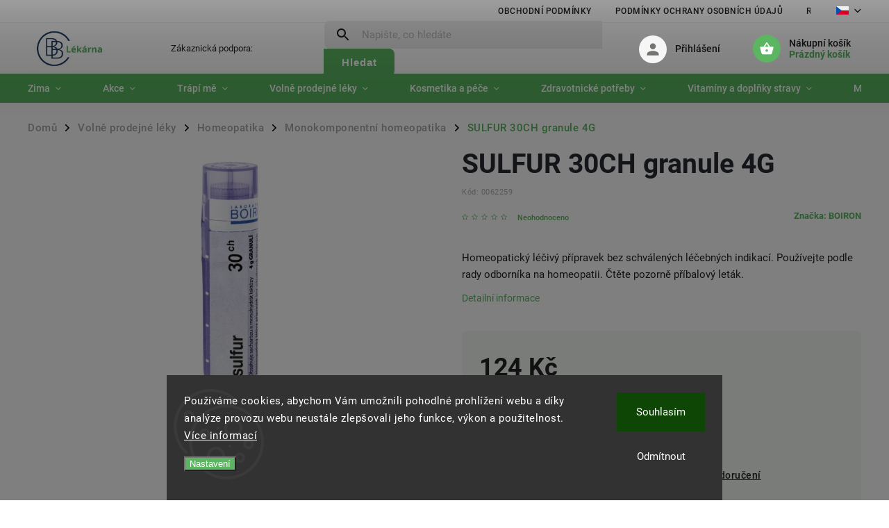

--- FILE ---
content_type: text/html; charset=utf-8
request_url: https://www.bblekarna.cz/sulfur-30ch-gra-4g/
body_size: 39178
content:
        <!doctype html><html lang="cs" dir="ltr" class="header-background-light external-fonts-loaded"><head><meta charset="utf-8" /><meta name="viewport" content="width=device-width,initial-scale=1" /><title>SULFUR 30CH granule 4G | BBlekarna.cz</title><link rel="preconnect" href="https://cdn.myshoptet.com" /><link rel="dns-prefetch" href="https://cdn.myshoptet.com" /><link rel="preload" href="https://cdn.myshoptet.com/prj/dist/master/cms/libs/jquery/jquery-1.11.3.min.js" as="script" /><link href="https://cdn.myshoptet.com/prj/dist/master/cms/templates/frontend_templates/shared/css/font-face/roboto.css" rel="stylesheet"><script>
dataLayer = [];
dataLayer.push({'shoptet' : {
    "pageId": 3315,
    "pageType": "productDetail",
    "currency": "CZK",
    "currencyInfo": {
        "decimalSeparator": ",",
        "exchangeRate": 1,
        "priceDecimalPlaces": 2,
        "symbol": "K\u010d",
        "symbolLeft": 0,
        "thousandSeparator": " "
    },
    "language": "cs",
    "projectId": 490633,
    "product": {
        "id": 56007,
        "guid": "5f9a653a-5b71-11ed-a6ff-024225a01335",
        "hasVariants": false,
        "codes": [
            {
                "code": "0062259",
                "quantity": "> 5",
                "stocks": [
                    {
                        "id": "ext",
                        "quantity": "> 5"
                    }
                ]
            }
        ],
        "code": "0062259",
        "name": "SULFUR 30CH granule 4G",
        "appendix": "",
        "weight": 0.25,
        "manufacturer": "BOIRON",
        "manufacturerGuid": "1EF53346598B6DEEA27DDA0BA3DED3EE",
        "currentCategory": "Voln\u011b prodejn\u00e9 l\u00e9ky | Homeopatika | Monokomponentn\u00ed homeopatika",
        "currentCategoryGuid": "4f5097f8-5b71-11ed-aaa3-024225a01335",
        "defaultCategory": "Voln\u011b prodejn\u00e9 l\u00e9ky | Homeopatika | Monokomponentn\u00ed homeopatika",
        "defaultCategoryGuid": "4f5097f8-5b71-11ed-aaa3-024225a01335",
        "currency": "CZK",
        "priceWithVat": 124
    },
    "stocks": [
        {
            "id": "ext",
            "title": "Sklad",
            "isDeliveryPoint": 0,
            "visibleOnEshop": 1
        }
    ],
    "cartInfo": {
        "id": null,
        "freeShipping": false,
        "freeShippingFrom": 2500,
        "leftToFreeGift": {
            "formattedPrice": "0 K\u010d",
            "priceLeft": 0
        },
        "freeGift": false,
        "leftToFreeShipping": {
            "priceLeft": 2500,
            "dependOnRegion": 0,
            "formattedPrice": "2 500 K\u010d"
        },
        "discountCoupon": [],
        "getNoBillingShippingPrice": {
            "withoutVat": 0,
            "vat": 0,
            "withVat": 0
        },
        "cartItems": [],
        "taxMode": "ORDINARY"
    },
    "cart": [],
    "customer": {
        "priceRatio": 1,
        "priceListId": 1,
        "groupId": null,
        "registered": false,
        "mainAccount": false
    }
}});
dataLayer.push({'cookie_consent' : {
    "marketing": "denied",
    "analytics": "denied"
}});
document.addEventListener('DOMContentLoaded', function() {
    shoptet.consent.onAccept(function(agreements) {
        if (agreements.length == 0) {
            return;
        }
        dataLayer.push({
            'cookie_consent' : {
                'marketing' : (agreements.includes(shoptet.config.cookiesConsentOptPersonalisation)
                    ? 'granted' : 'denied'),
                'analytics': (agreements.includes(shoptet.config.cookiesConsentOptAnalytics)
                    ? 'granted' : 'denied')
            },
            'event': 'cookie_consent'
        });
    });
});
</script>

<!-- Google Tag Manager -->
<script>(function(w,d,s,l,i){w[l]=w[l]||[];w[l].push({'gtm.start':
new Date().getTime(),event:'gtm.js'});var f=d.getElementsByTagName(s)[0],
j=d.createElement(s),dl=l!='dataLayer'?'&l='+l:'';j.async=true;j.src=
'https://www.googletagmanager.com/gtm.js?id='+i+dl;f.parentNode.insertBefore(j,f);
})(window,document,'script','dataLayer','GTM-5ZFZPMG');</script>
<!-- End Google Tag Manager -->

<meta property="og:type" content="website"><meta property="og:site_name" content="bblekarna.cz"><meta property="og:url" content="https://www.bblekarna.cz/sulfur-30ch-gra-4g/"><meta property="og:title" content="SULFUR 30CH granule 4G | BBlekarna.cz"><meta name="author" content="BB Lékarna"><meta name="web_author" content="Shoptet.cz"><meta name="dcterms.rightsHolder" content="www.bblekarna.cz"><meta name="robots" content="index,follow"><meta property="og:image" content="https://cdn.myshoptet.com/usr/www.bblekarna.cz/user/shop/big/56007-1_56007-sulfur-30ch-granule-4g.jpg?65d3805a"><meta property="og:description" content="SULFUR 30CH granule 4G. Homeopatický léčivý přípravek bez schválených léčebných indikací. Používejte podle rady odborníka na homeopatii. Čtěte pozorně příbalový leták."><meta name="description" content="SULFUR 30CH granule 4G. Homeopatický léčivý přípravek bez schválených léčebných indikací. Používejte podle rady odborníka na homeopatii. Čtěte pozorně příbalový leták."><meta property="product:price:amount" content="124"><meta property="product:price:currency" content="CZK"><style>:root {--color-primary: #5BB561;--color-primary-h: 124;--color-primary-s: 38%;--color-primary-l: 53%;--color-primary-hover: #000000;--color-primary-hover-h: 0;--color-primary-hover-s: 0%;--color-primary-hover-l: 0%;--color-secondary: #5BB561;--color-secondary-h: 124;--color-secondary-s: 38%;--color-secondary-l: 53%;--color-secondary-hover: #428546;--color-secondary-hover-h: 124;--color-secondary-hover-s: 34%;--color-secondary-hover-l: 39%;--color-tertiary: #428546;--color-tertiary-h: 124;--color-tertiary-s: 34%;--color-tertiary-l: 39%;--color-tertiary-hover: #428546;--color-tertiary-hover-h: 124;--color-tertiary-hover-s: 34%;--color-tertiary-hover-l: 39%;--color-header-background: #ffffff;--template-font: "Roboto";--template-headings-font: "Roboto";--header-background-url: url("[data-uri]");--cookies-notice-background: #1A1937;--cookies-notice-color: #F8FAFB;--cookies-notice-button-hover: #f5f5f5;--cookies-notice-link-hover: #27263f;--templates-update-management-preview-mode-content: "Náhled aktualizací šablony je aktivní pro váš prohlížeč."}</style>
    <script>var shoptet = shoptet || {};</script>
    <script src="https://cdn.myshoptet.com/prj/dist/master/shop/dist/main-3g-header.js.05f199e7fd2450312de2.js"></script>
<!-- User include --><!-- service 852(492) html code header -->
<style>
#fb-root {display: none;}
.footer-links-icons {display:none;}
.not-working {background-color: black;color:white;width:100%;height:100%;position:fixed;top:0;left:0;z-index:9999999;text-align:center;padding:50px;}
</style>

<script src="https://ajax.googleapis.com/ajax/libs/webfont/1.6.26/webfont.js"></script>

<link rel="stylesheet" href="https://cdnjs.cloudflare.com/ajax/libs/twitter-bootstrap/4.4.1/css/bootstrap-grid.min.css" />
<link rel="stylesheet" href="https://code.jquery.com/ui/1.12.0/themes/smoothness/jquery-ui.css" />
<link rel="stylesheet" href="https://cdn.myshoptet.com/usr/shoptet.tomashlad.eu/user/documents/extras/shoptet-font/font.css"/>
<link rel="stylesheet" href="https://cdn.jsdelivr.net/npm/slick-carousel@1.8.1/slick/slick.css" />

<link rel="stylesheet" href="https://cdn.myshoptet.com/usr/shoptet.tomashlad.eu/user/documents/extras/adamin/animate.css">
<link rel="stylesheet" href="https://cdn.myshoptet.com/usr/shoptet.tomashlad.eu/user/documents/extras/adamin/screen.min.css?v31"/>

<style>
.top-navigation-bar .site-name {margin-bottom: 0;}
.extended-banner-link:empty {display:none;}
</style>
<!-- <link rel="stylesheet" href="https://cdn.myshoptet.com/usr/shoptet.tomashlad.eu/user/documents/extras/cookies-bar/styles.css?v=6"/> -->

<style>
.category-perex p img {max-width: 100%;height:auto;}
footer #formLogin .password-helper {display: block;}
.load-products {padding:10px 20px;border-radius:10px;}
.top-navigation-bar .container {max-height:32px;}
@media only screen and (max-width: 767px) {
.in-klient .sidebar.sidebar-left {display:block;}
.in-klient .sidebar-inner {padding-left:0;}
}
.dklabNaposledyZakoupiliCelkem {margin-top:20px !important;}
.in-index .products-block.products .slick-track {display:flex;}
.type-page .scroll-wrapper {overflow: auto;}
article img {max-width:100%;}
.in-znacka .page img {max-width: 100%;height: auto;}
.wrong-template {
    text-align: center;
    padding: 30px;
    background: #000;
    color: #fff;
    font-size: 20px;
    position: fixed;
    width: 100%;
    height: 100%;
    z-index: 99999999;
    top: 0;
    left: 0;
    padding-top: 20vh;
}
.wrong-template span {
    display: block;
    font-size: 15px;
    margin-top: 25px;
    opacity: 0.7;
}
.wrong-template span a {color: #fff; text-decoration: underline;}

#productDiscussion #discussion-form.visible-permanent {
    display: block;
    position: relative;
    max-height: unset;
    transform: none;
}

@media only screen and (min-width: 767px) {
#header .site-name img {
    max-width: 220px;
}
}
#products .dkLabFavouriteProductDiv ,.products .dkLabFavouriteProductDiv {display: none;}
footer .rate-wrapper .votes-wrap .vote-wrap a, footer .rate-wrapper .votes-wrap .vote-wrap .vote-name {color: black;}
footer .rate-wrapper .votes-wrap .vote-wrap .stars .star {top:-2px;}
.plus-gallery-wrap {display:flex;flex-flow:row wrap;}
.plus-gallery-wrap div.plus-gallery-item {margin-right:20px;margin-bottom:20px;}
.advancedOrder__buttons {display: flex;align-items: center;justify-content: center;margin-top: 20px;margin-bottom: 20px;}
.advancedOrder__buttons .next-step-back {
    display: inline-block !important;
    line-height: 38px;
    padding: 0 15px;
    min-height: 38px;
    background: transparent;
    color: var(--color-primary) !important;
    font-size: 14px;
    border: 1px solid var(--color-primary);
    margin-right: 15px;
    font-family: var(--template-font);
    font-size: 14px;
    font-weight: 400;
    cursor: pointer;
    font-size: 1.1em;
    border-radius: 8px;
}
.advancedOrder__buttons .next-step-back:hover {background: #f2f2f2;}
@media (max-width: 768px) {
.advancedOrder__buttons .next-step-back {margin: 0 auto}
}
.hp-ratings .admin-response {display: none;}
.popup-widget.cart-widget .remove-item {min-width:0;height:auto;}
.p-detail .p-image-wrapper img {object-fit:contain;}
.products-block.products .product a img, .p-detail .p-image-wrapper img, .search-whisperer img, .products-inline.products .product .image img, .advanced-parameter-inner img {height:auto;}
#footer .copyright .podpis {display:block !important;}
img {height: auto;}
.p-detail .p-image-wrapper img {height:auto;}
.carousel-inner {min-height:0 !important;}
</style>
<!-- api 473(125) html code header -->

                <style>
                    #order-billing-methods .radio-wrapper[data-guid="2433f080-22b5-11ed-8496-b8ca3a6063f8"]:not(.cgapplepay), #order-billing-methods .radio-wrapper[data-guid="50a8428b-9b1d-11ed-b7ab-ae0966dd538a"]:not(.cggooglepay) {
                        display: none;
                    }
                </style>
                <script type="text/javascript">
                    document.addEventListener('DOMContentLoaded', function() {
                        if (getShoptetDataLayer('pageType') === 'billingAndShipping') {
                            
                try {
                    if (window.ApplePaySession && window.ApplePaySession.canMakePayments()) {
                        document.querySelector('#order-billing-methods .radio-wrapper[data-guid="2433f080-22b5-11ed-8496-b8ca3a6063f8"]').classList.add('cgapplepay');
                    }
                } catch (err) {} 
            
                            
                const cgBaseCardPaymentMethod = {
                        type: 'CARD',
                        parameters: {
                            allowedAuthMethods: ["PAN_ONLY", "CRYPTOGRAM_3DS"],
                            allowedCardNetworks: [/*"AMEX", "DISCOVER", "INTERAC", "JCB",*/ "MASTERCARD", "VISA"]
                        }
                };
                
                function cgLoadScript(src, callback)
                {
                    var s,
                        r,
                        t;
                    r = false;
                    s = document.createElement('script');
                    s.type = 'text/javascript';
                    s.src = src;
                    s.onload = s.onreadystatechange = function() {
                        if ( !r && (!this.readyState || this.readyState == 'complete') )
                        {
                            r = true;
                            callback();
                        }
                    };
                    t = document.getElementsByTagName('script')[0];
                    t.parentNode.insertBefore(s, t);
                } 
                
                function cgGetGoogleIsReadyToPayRequest() {
                    return Object.assign(
                        {},
                        {
                            apiVersion: 2,
                            apiVersionMinor: 0
                        },
                        {
                            allowedPaymentMethods: [cgBaseCardPaymentMethod]
                        }
                    );
                }

                function onCgGooglePayLoaded() {
                    let paymentsClient = new google.payments.api.PaymentsClient({environment: 'PRODUCTION'});
                    paymentsClient.isReadyToPay(cgGetGoogleIsReadyToPayRequest()).then(function(response) {
                        if (response.result) {
                            document.querySelector('#order-billing-methods .radio-wrapper[data-guid="50a8428b-9b1d-11ed-b7ab-ae0966dd538a"]').classList.add('cggooglepay');	 	 	 	 	 
                        }
                    })
                    .catch(function(err) {});
                }
                
                cgLoadScript('https://pay.google.com/gp/p/js/pay.js', onCgGooglePayLoaded);
            
                        }
                    });
                </script> 
                
<!-- api 2451(1952) html code header -->
<script async src="https://scripts.luigisbox.tech/LBX-874832.js"></script><meta name="luigisbox-tracker-id" content="669189-874832,cs"/><meta name="luigisbox-tracker-id" content="669189-874928,sk"/><script type="text/javascript">const isPlpEnabled = sessionStorage.getItem('lbPlpEnabled') === 'true';if (isPlpEnabled) {const style = document.createElement("style");style.type = "text/css";style.id = "lb-plp-style";style.textContent = `body.type-category #content-wrapper,body.type-search #content-wrapper,body.type-category #content,body.type-search #content,body.type-category #content-in,body.type-search #content-in,body.type-category #main-in,body.type-search #main-in {min-height: 100vh;}body.type-category #content-wrapper > *,body.type-search #content-wrapper > *,body.type-category #content > *,body.type-search #content > *,body.type-category #content-in > *,body.type-search #content-in > *,body.type-category #main-in > *,body.type-search #main-in > * {display: none;}`;document.head.appendChild(style);}</script>
<!-- service 1794(1365) html code header -->
<link rel="stylesheet" href="https://cdn.myshoptet.com/addons/mrdomaci/upsell_frontend/styles.header.min.css?d67d0486010efd97447a024f3c5df5e49e9aef99">
<!-- project html code header -->
<style>
@media screen and (min-width: 768px) {
#header::after{background-color: #071483;}
.navigation-in {background-color: transparent;}
.navigation-in > ul > li > a, .submenu-arrow::after {color: #fff;}
.menu-helper::after {color: #003CA5;}
}
.btn:not(.cart-count), .compact-form .form-control, .pagination > a, .pagination > strong, a.login-btn{border-radius: 30px;}
</style>
<script>
		var hpBlogUrl = "blog-zdravi";
    var hpCategoriesUrl = "hp-kategorie";
    var hpCategoriesTestMode = true;
    var defaultProductsCount = true;
</script>
<!-- /User include --><link rel="shortcut icon" href="/favicon.ico" type="image/x-icon" /><link rel="canonical" href="https://www.bblekarna.cz/sulfur-30ch-gra-4g/" /><link rel="alternate" hreflang="cs" href="https://www.bblekarna.cz/sulfur-30ch-gra-4g/" /><link rel="alternate" hreflang="sk" href="https://www.bblekarna.cz/sk/sulfur-30ch-gra-4g/" /><link rel="alternate" hreflang="x-default" href="https://www.bblekarna.cz/sulfur-30ch-gra-4g/" />    <script>
        var _hwq = _hwq || [];
        _hwq.push(['setKey', 'mRx89MtfYnjpWd1YzXny79NrfUzGwpLPPzYx']);
        _hwq.push(['setTopPos', '120']);
        _hwq.push(['showWidget', '21']);
        (function() {
            var ho = document.createElement('script');
            ho.src = 'https://cz.im9.cz/direct/i/gjs.php?n=wdgt&sak=mRx89MtfYnjpWd1YzXny79NrfUzGwpLPPzYx';
            var s = document.getElementsByTagName('script')[0]; s.parentNode.insertBefore(ho, s);
        })();
    </script>
    <!-- Global site tag (gtag.js) - Google Analytics -->
    <script async src="https://www.googletagmanager.com/gtag/js?id=G-J7T304CWHS"></script>
    <script>
        
        window.dataLayer = window.dataLayer || [];
        function gtag(){dataLayer.push(arguments);}
        

                    console.debug('default consent data');

            gtag('consent', 'default', {"ad_storage":"denied","analytics_storage":"denied","ad_user_data":"denied","ad_personalization":"denied","wait_for_update":500});
            dataLayer.push({
                'event': 'default_consent'
            });
        
        gtag('js', new Date());

        
                gtag('config', 'G-J7T304CWHS', {"groups":"GA4","send_page_view":false,"content_group":"productDetail","currency":"CZK","page_language":"cs"});
        
                gtag('config', 'AW-11107448762', {"allow_enhanced_conversions":true});
        
        
        
        
        
                    gtag('event', 'page_view', {"send_to":"GA4","page_language":"cs","content_group":"productDetail","currency":"CZK"});
        
                gtag('set', 'currency', 'CZK');

        gtag('event', 'view_item', {
            "send_to": "UA",
            "items": [
                {
                    "id": "0062259",
                    "name": "SULFUR 30CH granule 4G",
                    "category": "Voln\u011b prodejn\u00e9 l\u00e9ky \/ Homeopatika \/ Monokomponentn\u00ed homeopatika",
                                        "brand": "BOIRON",
                                                            "price": 110.71
                }
            ]
        });
        
        
        
        
        
                    gtag('event', 'view_item', {"send_to":"GA4","page_language":"cs","content_group":"productDetail","value":110.70999999999999,"currency":"CZK","items":[{"item_id":"0062259","item_name":"SULFUR 30CH granule 4G","item_brand":"BOIRON","item_category":"Voln\u011b prodejn\u00e9 l\u00e9ky","item_category2":"Homeopatika","item_category3":"Monokomponentn\u00ed homeopatika","price":110.70999999999999,"quantity":1,"index":0}]});
        
        
        
        
        
        
        
        document.addEventListener('DOMContentLoaded', function() {
            if (typeof shoptet.tracking !== 'undefined') {
                for (var id in shoptet.tracking.bannersList) {
                    gtag('event', 'view_promotion', {
                        "send_to": "UA",
                        "promotions": [
                            {
                                "id": shoptet.tracking.bannersList[id].id,
                                "name": shoptet.tracking.bannersList[id].name,
                                "position": shoptet.tracking.bannersList[id].position
                            }
                        ]
                    });
                }
            }

            shoptet.consent.onAccept(function(agreements) {
                if (agreements.length !== 0) {
                    console.debug('gtag consent accept');
                    var gtagConsentPayload =  {
                        'ad_storage': agreements.includes(shoptet.config.cookiesConsentOptPersonalisation)
                            ? 'granted' : 'denied',
                        'analytics_storage': agreements.includes(shoptet.config.cookiesConsentOptAnalytics)
                            ? 'granted' : 'denied',
                                                                                                'ad_user_data': agreements.includes(shoptet.config.cookiesConsentOptPersonalisation)
                            ? 'granted' : 'denied',
                        'ad_personalization': agreements.includes(shoptet.config.cookiesConsentOptPersonalisation)
                            ? 'granted' : 'denied',
                        };
                    console.debug('update consent data', gtagConsentPayload);
                    gtag('consent', 'update', gtagConsentPayload);
                    dataLayer.push(
                        { 'event': 'update_consent' }
                    );
                }
            });
        });
    </script>
<script>
    (function(t, r, a, c, k, i, n, g) { t['ROIDataObject'] = k;
    t[k]=t[k]||function(){ (t[k].q=t[k].q||[]).push(arguments) },t[k].c=i;n=r.createElement(a),
    g=r.getElementsByTagName(a)[0];n.async=1;n.src=c;g.parentNode.insertBefore(n,g)
    })(window, document, 'script', '//www.heureka.cz/ocm/sdk.js?source=shoptet&version=2&page=product_detail', 'heureka', 'cz');

    heureka('set_user_consent', 0);
</script>
</head><body class="desktop id-3315 in-monokomponentni-homeopatika template-11 type-product type-detail one-column-body columns-mobile-2 columns-1 blank-mode blank-mode-css ums_forms_redesign--off ums_a11y_category_page--on ums_discussion_rating_forms--off ums_flags_display_unification--on ums_a11y_login--on mobile-header-version-1">
        <div id="fb-root"></div>
        <script>
            window.fbAsyncInit = function() {
                FB.init({
//                    appId            : 'your-app-id',
                    autoLogAppEvents : true,
                    xfbml            : true,
                    version          : 'v19.0'
                });
            };
        </script>
        <script async defer crossorigin="anonymous" src="https://connect.facebook.net/cs_CZ/sdk.js"></script>
<!-- Google Tag Manager (noscript) -->
<noscript><iframe src="https://www.googletagmanager.com/ns.html?id=GTM-5ZFZPMG"
height="0" width="0" style="display:none;visibility:hidden"></iframe></noscript>
<!-- End Google Tag Manager (noscript) -->

    <div class="siteCookies siteCookies--bottom siteCookies--dark js-siteCookies" role="dialog" data-testid="cookiesPopup" data-nosnippet>
        <div class="siteCookies__form">
            <div class="siteCookies__content">
                <div class="siteCookies__text">
                    Používáme cookies, abychom Vám umožnili pohodlné prohlížení webu a díky analýze provozu webu neustále zlepšovali jeho funkce, výkon a použitelnost. <a href="http://www.dreda.cz/podminky-ochrany-osobnich-udaju/" target="_blank" rel="noopener noreferrer">Více informací</a>
                </div>
                <p class="siteCookies__links">
                    <button class="siteCookies__link js-cookies-settings" aria-label="Nastavení cookies" data-testid="cookiesSettings">Nastavení</button>
                </p>
            </div>
            <div class="siteCookies__buttonWrap">
                                    <button class="siteCookies__button js-cookiesConsentSubmit" value="reject" aria-label="Odmítnout cookies" data-testid="buttonCookiesReject">Odmítnout</button>
                                <button class="siteCookies__button js-cookiesConsentSubmit" value="all" aria-label="Přijmout cookies" data-testid="buttonCookiesAccept">Souhlasím</button>
            </div>
        </div>
        <script>
            document.addEventListener("DOMContentLoaded", () => {
                const siteCookies = document.querySelector('.js-siteCookies');
                document.addEventListener("scroll", shoptet.common.throttle(() => {
                    const st = document.documentElement.scrollTop;
                    if (st > 1) {
                        siteCookies.classList.add('siteCookies--scrolled');
                    } else {
                        siteCookies.classList.remove('siteCookies--scrolled');
                    }
                }, 100));
            });
        </script>
    </div>
<a href="#content" class="skip-link sr-only">Přejít na obsah</a><div class="overall-wrapper"><div class="user-action"><div class="container">
    <div class="user-action-in">
                    <div id="login" class="user-action-login popup-widget login-widget" role="dialog" aria-labelledby="loginHeading">
        <div class="popup-widget-inner">
                            <h2 id="loginHeading">Přihlášení k vašemu účtu</h2><div id="customerLogin"><form action="/action/Customer/Login/" method="post" id="formLoginIncluded" class="csrf-enabled formLogin" data-testid="formLogin"><input type="hidden" name="referer" value="" /><div class="form-group"><div class="input-wrapper email js-validated-element-wrapper no-label"><input type="email" name="email" class="form-control" autofocus placeholder="E-mailová adresa (např. jan@novak.cz)" data-testid="inputEmail" autocomplete="email" required /></div></div><div class="form-group"><div class="input-wrapper password js-validated-element-wrapper no-label"><input type="password" name="password" class="form-control" placeholder="Heslo" data-testid="inputPassword" autocomplete="current-password" required /><span class="no-display">Nemůžete vyplnit toto pole</span><input type="text" name="surname" value="" class="no-display" /></div></div><div class="form-group"><div class="login-wrapper"><button type="submit" class="btn btn-secondary btn-text btn-login" data-testid="buttonSubmit">Přihlásit se</button><div class="password-helper"><a href="/registrace/" data-testid="signup" rel="nofollow">Nová registrace</a><a href="/klient/zapomenute-heslo/" rel="nofollow">Zapomenuté heslo</a></div></div></div></form>
</div>                    </div>
    </div>

                            <div id="cart-widget" class="user-action-cart popup-widget cart-widget loader-wrapper" data-testid="popupCartWidget" role="dialog" aria-hidden="true">
    <div class="popup-widget-inner cart-widget-inner place-cart-here">
        <div class="loader-overlay">
            <div class="loader"></div>
        </div>
    </div>

    <div class="cart-widget-button">
        <a href="/kosik/" class="btn btn-conversion" id="continue-order-button" rel="nofollow" data-testid="buttonNextStep">Pokračovat do košíku</a>
    </div>
</div>
            </div>
</div>
</div><div class="top-navigation-bar" data-testid="topNavigationBar">

    <div class="container">

        <div class="top-navigation-contacts">
            <strong>Zákaznická podpora:</strong><a href="mailto:obchod@bblekarna.cz" class="project-email" data-testid="contactboxEmail"><span>obchod@bblekarna.cz</span></a>        </div>

                            <div class="top-navigation-menu">
                <div class="top-navigation-menu-trigger"></div>
                <ul class="top-navigation-bar-menu">
                                            <li class="top-navigation-menu-item-39">
                            <a href="/obchodni-podminky/" target="blank">Obchodní podmínky</a>
                        </li>
                                            <li class="top-navigation-menu-item-691">
                            <a href="/podminky-ochrany-osobnich-udaju/" target="blank">Podmínky ochrany osobních údajů </a>
                        </li>
                                            <li class="top-navigation-menu-item-2997">
                            <a href="/reklamacni-rad/" target="blank">Reklamační řád</a>
                        </li>
                                            <li class="top-navigation-menu-item-3000">
                            <a href="/odstoupeni-smlouva/" target="blank">Odstoupení od kupní smlouvy</a>
                        </li>
                                            <li class="top-navigation-menu-item-29">
                            <a href="/kontakty/">Kontakty</a>
                        </li>
                                    </ul>
                <ul class="top-navigation-bar-menu-helper"></ul>
            </div>
        
        <div class="top-navigation-tools top-navigation-tools--language">
            <div class="responsive-tools">
                <a href="#" class="toggle-window" data-target="search" aria-label="Hledat" data-testid="linkSearchIcon"></a>
                                                            <a href="#" class="toggle-window" data-target="login"></a>
                                                    <a href="#" class="toggle-window" data-target="navigation" aria-label="Menu" data-testid="hamburgerMenu"></a>
            </div>
                <div class="languagesMenu">
        <button id="topNavigationDropdown" class="languagesMenu__flags" type="button" data-toggle="dropdown" aria-haspopup="true" aria-expanded="false">
            <svg aria-hidden="true" style="position: absolute; width: 0; height: 0; overflow: hidden;" version="1.1" xmlns="http://www.w3.org/2000/svg" xmlns:xlink="http://www.w3.org/1999/xlink"><defs><symbol id="shp-flag-CZ" viewBox="0 0 32 32"><title>CZ</title><path fill="#0052b4" style="fill: var(--color20, #0052b4)" d="M0 5.334h32v21.333h-32v-21.333z"></path><path fill="#d80027" style="fill: var(--color19, #d80027)" d="M32 16v10.666h-32l13.449-10.666z"></path><path fill="#f0f0f0" style="fill: var(--color21, #f0f0f0)" d="M32 5.334v10.666h-18.551l-13.449-10.666z"></path></symbol><symbol id="shp-flag-SK" viewBox="0 0 32 32"><title>SK</title><path fill="#f0f0f0" style="fill: var(--color21, #f0f0f0)" d="M0 5.334h32v21.333h-32v-21.333z"></path><path fill="#0052b4" style="fill: var(--color20, #0052b4)" d="M0 12.29h32v7.42h-32v-7.42z"></path><path fill="#d80027" style="fill: var(--color19, #d80027)" d="M0 19.71h32v6.957h-32v-6.956z"></path><path fill="#f0f0f0" style="fill: var(--color21, #f0f0f0)" d="M8.092 11.362v5.321c0 3.027 3.954 3.954 3.954 3.954s3.954-0.927 3.954-3.954v-5.321h-7.908z"></path><path fill="#d80027" style="fill: var(--color19, #d80027)" d="M9.133 11.518v5.121c0 0.342 0.076 0.665 0.226 0.968 1.493 0 3.725 0 5.373 0 0.15-0.303 0.226-0.626 0.226-0.968v-5.121h-5.826z"></path><path fill="#f0f0f0" style="fill: var(--color21, #f0f0f0)" d="M13.831 15.089h-1.339v-0.893h0.893v-0.893h-0.893v-0.893h-0.893v0.893h-0.893v0.893h0.893v0.893h-1.339v0.893h1.339v0.893h0.893v-0.893h1.339z"></path><path fill="#0052b4" style="fill: var(--color20, #0052b4)" d="M10.577 18.854c0.575 0.361 1.166 0.571 1.469 0.665 0.303-0.093 0.894-0.303 1.469-0.665 0.58-0.365 0.987-0.782 1.218-1.246-0.255-0.18-0.565-0.286-0.901-0.286-0.122 0-0.241 0.015-0.355 0.041-0.242-0.55-0.791-0.934-1.43-0.934s-1.188 0.384-1.43 0.934c-0.114-0.027-0.233-0.041-0.355-0.041-0.336 0-0.646 0.106-0.901 0.286 0.231 0.465 0.637 0.882 1.217 1.246z"></path></symbol></defs></svg>
            <svg class="shp-flag shp-flag-CZ">
                <use xlink:href="#shp-flag-CZ"></use>
            </svg>
            <span class="caret"></span>
        </button>
        <div class="languagesMenu__content" aria-labelledby="topNavigationDropdown">
                            <div class="languagesMenu__box toggle-window js-languagesMenu__box" data-hover="true" data-target="currency">
                    <div class="languagesMenu__header languagesMenu__header--name">Měna</div>
                    <div class="languagesMenu__header languagesMenu__header--actual" data-toggle="dropdown">CZK<span class="caret"></span></div>
                    <ul class="languagesMenu__list languagesMenu__list--currency">
                                                    <li class="languagesMenu__list__item">
                                <a href="/action/Currency/changeCurrency/?currencyCode=CZK" rel="nofollow" class="languagesMenu__list__link languagesMenu__list__link--currency">CZK</a>
                            </li>
                                                    <li class="languagesMenu__list__item">
                                <a href="/action/Currency/changeCurrency/?currencyCode=EUR" rel="nofollow" class="languagesMenu__list__link languagesMenu__list__link--currency">EUR</a>
                            </li>
                                            </ul>
                </div>
                                        <div class="languagesMenu__box toggle-window js-languagesMenu__box" data-hover="true" data-target="language">
                    <div class="languagesMenu__header languagesMenu__header--name">Jazyk</div>
                    <div class="languagesMenu__header languagesMenu__header--actual" data-toggle="dropdown">
                                                                                    
                                    Čeština
                                
                                                                                                                                <span class="caret"></span>
                    </div>
                    <ul class="languagesMenu__list languagesMenu__list--language">
                                                    <li>
                                <a href="/action/Language/changeLanguage/?language=cs" rel="nofollow" class="languagesMenu__list__link">
                                    <svg class="shp-flag shp-flag-CZ">
                                        <use xlink:href="#shp-flag-CZ"></use>
                                    </svg>
                                    <span class="languagesMenu__list__name languagesMenu__list__name--actual">Čeština</span>
                                </a>
                            </li>
                                                    <li>
                                <a href="/action/Language/changeLanguage/?language=sk" rel="nofollow" class="languagesMenu__list__link">
                                    <svg class="shp-flag shp-flag-SK">
                                        <use xlink:href="#shp-flag-SK"></use>
                                    </svg>
                                    <span class="languagesMenu__list__name">Slovenčina</span>
                                </a>
                            </li>
                                            </ul>
                </div>
                    </div>
    </div>
            <button class="top-nav-button top-nav-button-login toggle-window" type="button" data-target="login" aria-haspopup="dialog" aria-controls="login" aria-expanded="false" data-testid="signin"><span>Přihlášení</span></button>        </div>

    </div>

</div>
<header id="header"><div class="container navigation-wrapper">
    <div class="header-top">
        <div class="site-name-wrapper">
            <div class="site-name"><a href="/" data-testid="linkWebsiteLogo"><img src="https://cdn.myshoptet.com/usr/www.bblekarna.cz/user/logos/logo_200-100.jpg" alt="BB Lékarna" fetchpriority="low" /></a></div>        </div>
        <div class="search" itemscope itemtype="https://schema.org/WebSite">
            <meta itemprop="headline" content="Monokomponentní homeopatika"/><meta itemprop="url" content="https://www.bblekarna.cz"/><meta itemprop="text" content="SULFUR 30CH granule 4G. Homeopatický léčivý přípravek bez schválených léčebných indikací. Používejte podle rady odborníka na homeopatii. Čtěte pozorně příbalový leták."/>            <form action="/action/ProductSearch/prepareString/" method="post"
    id="formSearchForm" class="search-form compact-form js-search-main"
    itemprop="potentialAction" itemscope itemtype="https://schema.org/SearchAction" data-testid="searchForm">
    <fieldset>
        <meta itemprop="target"
            content="https://www.bblekarna.cz/vyhledavani/?string={string}"/>
        <input type="hidden" name="language" value="cs"/>
        
            
<input
    type="search"
    name="string"
        class="query-input form-control search-input js-search-input"
    placeholder="Napište, co hledáte"
    autocomplete="off"
    required
    itemprop="query-input"
    aria-label="Vyhledávání"
    data-testid="searchInput"
>
            <button type="submit" class="btn btn-default" data-testid="searchBtn">Hledat</button>
        
    </fieldset>
</form>
        </div>
        <div class="navigation-buttons">
                
    <a href="/kosik/" class="btn btn-icon toggle-window cart-count" data-target="cart" data-hover="true" data-redirect="true" data-testid="headerCart" rel="nofollow" aria-haspopup="dialog" aria-expanded="false" aria-controls="cart-widget">
        
                <span class="sr-only">Nákupní košík</span>
        
            <span class="cart-price visible-lg-inline-block" data-testid="headerCartPrice">
                                    Prázdný košík                            </span>
        
    
            </a>
        </div>
    </div>
    <nav id="navigation" aria-label="Hlavní menu" data-collapsible="true"><div class="navigation-in menu"><ul class="menu-level-1" role="menubar" data-testid="headerMenuItems"><li class="menu-item-7144 ext" role="none"><a href="/nabidka-podzim-nachlazeni/" data-testid="headerMenuItem" role="menuitem" aria-haspopup="true" aria-expanded="false"><b>Zima</b><span class="submenu-arrow"></span></a><ul class="menu-level-2" aria-label="Zima" tabindex="-1" role="menu"><li class="menu-item-7147" role="none"><div class="menu-no-image"><a href="/proti-chripce-nachlazeni/" data-testid="headerMenuItem" role="menuitem"><span>Nachlazení a chřipka</span></a>
                        </div></li><li class="menu-item-7150" role="none"><div class="menu-no-image"><a href="/bylinky-proti-nachlazeni/" data-testid="headerMenuItem" role="menuitem"><span>Bylinné extrakty</span></a>
                        </div></li></ul></li>
<li class="menu-item-4707 ext" role="none"><a href="/akcni-nabidka/" data-testid="headerMenuItem" role="menuitem" aria-haspopup="true" aria-expanded="false"><b>Akce</b><span class="submenu-arrow"></span></a><ul class="menu-level-2" aria-label="Akce" tabindex="-1" role="menu"><li class="menu-item-7072" role="none"><div class="menu-no-image"><a href="/kosmetika-akce/" data-testid="headerMenuItem" role="menuitem"><span>Kosmetika</span></a>
                        </div></li><li class="menu-item-7075" role="none"><div class="menu-no-image"><a href="/pece-o-dite-akce/" data-testid="headerMenuItem" role="menuitem"><span>Péče o dítě</span></a>
                        </div></li><li class="menu-item-7081" role="none"><div class="menu-no-image"><a href="/doplnky-stravy-akce/" data-testid="headerMenuItem" role="menuitem"><span>Doplňky stravy</span></a>
                        </div></li></ul></li>
<li class="menu-item-4776 ext" role="none"><a href="/trapi-me/" data-testid="headerMenuItem" role="menuitem" aria-haspopup="true" aria-expanded="false"><b>Trápí mě</b><span class="submenu-arrow"></span></a><ul class="menu-level-2" aria-label="Trápí mě" tabindex="-1" role="menu"><li class="menu-item-4992" role="none"><div class="menu-no-image"><a href="/akne/" data-testid="headerMenuItem" role="menuitem"><span>Akné</span></a>
                        </div></li><li class="menu-item-4842" role="none"><div class="menu-no-image"><a href="/afty/" data-testid="headerMenuItem" role="menuitem"><span>Afty</span></a>
                        </div></li><li class="menu-item-5187" role="none"><div class="menu-no-image"><a href="/alergie/" data-testid="headerMenuItem" role="menuitem"><span>Alergie</span></a>
                        </div></li><li class="menu-item-4797 has-third-level" role="none"><div class="menu-no-image"><a href="/bolest/" data-testid="headerMenuItem" role="menuitem"><span>Bolest</span></a>
                                                    <ul class="menu-level-3" role="menu">
                                                                    <li class="menu-item-4800" role="none">
                                        <a href="/bolesti-tela/" data-testid="headerMenuItem" role="menuitem">
                                            Bolesti těla</a>,                                    </li>
                                                                    <li class="menu-item-4809" role="none">
                                        <a href="/bolesti-svalu/" data-testid="headerMenuItem" role="menuitem">
                                            Bolesti svalů</a>,                                    </li>
                                                                    <li class="menu-item-4812" role="none">
                                        <a href="/bolesti-kloubu/" data-testid="headerMenuItem" role="menuitem">
                                            Bolesti kloubů</a>,                                    </li>
                                                                    <li class="menu-item-4824" role="none">
                                        <a href="/migreny-a-bolesti-hlavy/" data-testid="headerMenuItem" role="menuitem">
                                            Migrény a bolesti hlavy</a>,                                    </li>
                                                                    <li class="menu-item-4866" role="none">
                                        <a href="/bolest-v-krku/" data-testid="headerMenuItem" role="menuitem">
                                            Bolest v krku</a>,                                    </li>
                                                                    <li class="menu-item-5172" role="none">
                                        <a href="/bolest-zubu-2/" data-testid="headerMenuItem" role="menuitem">
                                            Bolest zubů</a>                                    </li>
                                                            </ul>
                        </div></li><li class="menu-item-4911" role="none"><div class="menu-no-image"><a href="/chripka-a-nachlazeni/" data-testid="headerMenuItem" role="menuitem"><span>Chřipka a nachlazení</span></a>
                        </div></li><li class="menu-item-5454" role="none"><div class="menu-no-image"><a href="/detoxikace/" data-testid="headerMenuItem" role="menuitem"><span>Detoxikace</span></a>
                        </div></li><li class="menu-item-4929" role="none"><div class="menu-no-image"><a href="/hlava/" data-testid="headerMenuItem" role="menuitem"><span>Hlava</span></a>
                        </div></li><li class="menu-item-4872" role="none"><div class="menu-no-image"><a href="/hemoroidy/" data-testid="headerMenuItem" role="menuitem"><span>Hemoroidy</span></a>
                        </div></li><li class="menu-item-5115" role="none"><div class="menu-no-image"><a href="/imunita/" data-testid="headerMenuItem" role="menuitem"><span>Imunita</span></a>
                        </div></li><li class="menu-item-5148" role="none"><div class="menu-no-image"><a href="/inkontinence/" data-testid="headerMenuItem" role="menuitem"><span>Inkontinence</span></a>
                        </div></li><li class="menu-item-4830" role="none"><div class="menu-no-image"><a href="/jatra/" data-testid="headerMenuItem" role="menuitem"><span>Játra</span></a>
                        </div></li><li class="menu-item-4785" role="none"><div class="menu-no-image"><a href="/krece/" data-testid="headerMenuItem" role="menuitem"><span>Křeče</span></a>
                        </div></li><li class="menu-item-4896" role="none"><div class="menu-no-image"><a href="/kasel/" data-testid="headerMenuItem" role="menuitem"><span>Kašel</span></a>
                        </div></li><li class="menu-item-4902" role="none"><div class="menu-no-image"><a href="/krevni-obeh-a-zily/" data-testid="headerMenuItem" role="menuitem"><span>Krevní oběh a žíly</span></a>
                        </div></li><li class="menu-item-4917" role="none"><div class="menu-no-image"><a href="/krk/" data-testid="headerMenuItem" role="menuitem"><span>Krk</span></a>
                        </div></li><li class="menu-item-4953" role="none"><div class="menu-no-image"><a href="/kuze/" data-testid="headerMenuItem" role="menuitem"><span>Kůže</span></a>
                        </div></li><li class="menu-item-5145" role="none"><div class="menu-no-image"><a href="/kosti/" data-testid="headerMenuItem" role="menuitem"><span>Kosti</span></a>
                        </div></li><li class="menu-item-4779" role="none"><div class="menu-no-image"><a href="/traveni-2/" data-testid="headerMenuItem" role="menuitem"><span>Trávení</span></a>
                        </div></li><li class="menu-item-4803" role="none"><div class="menu-no-image"><a href="/klouby/" data-testid="headerMenuItem" role="menuitem"><span>Klouby</span></a>
                        </div></li><li class="menu-item-5160" role="none"><div class="menu-no-image"><a href="/koutky/" data-testid="headerMenuItem" role="menuitem"><span>Koutky</span></a>
                        </div></li><li class="menu-item-5169" role="none"><div class="menu-no-image"><a href="/klimakterium/" data-testid="headerMenuItem" role="menuitem"><span>Klimakterium</span></a>
                        </div></li><li class="menu-item-5244" role="none"><div class="menu-no-image"><a href="/krevni-tlak-a-cholesterol/" data-testid="headerMenuItem" role="menuitem"><span>Krevní tlak a cholesterol</span></a>
                        </div></li><li class="menu-item-4893" role="none"><div class="menu-no-image"><a href="/ledviny-a-mocovy-mechyr/" data-testid="headerMenuItem" role="menuitem"><span>Ledviny a močový měchýř</span></a>
                        </div></li><li class="menu-item-4815" role="none"><div class="menu-no-image"><a href="/plisen-a-mykoza/" data-testid="headerMenuItem" role="menuitem"><span>Plíseň a mykóza</span></a>
                        </div></li><li class="menu-item-4863" role="none"><div class="menu-no-image"><a href="/menstruace/" data-testid="headerMenuItem" role="menuitem"><span>Menstruace</span></a>
                        </div></li><li class="menu-item-4836 has-third-level" role="none"><div class="menu-no-image"><a href="/nervova-soustava/" data-testid="headerMenuItem" role="menuitem"><span>Nervová soustava</span></a>
                                                    <ul class="menu-level-3" role="menu">
                                                                    <li class="menu-item-5031" role="none">
                                        <a href="/nervy-a-stres/" data-testid="headerMenuItem" role="menuitem">
                                            Nervy a stres</a>,                                    </li>
                                                                    <li class="menu-item-4869" role="none">
                                        <a href="/spanek/" data-testid="headerMenuItem" role="menuitem">
                                            Spánek</a>                                    </li>
                                                            </ul>
                        </div></li><li class="menu-item-4827" role="none"><div class="menu-no-image"><a href="/nadymani/" data-testid="headerMenuItem" role="menuitem"><span>Nadýmání</span></a>
                        </div></li><li class="menu-item-4938" role="none"><div class="menu-no-image"><a href="/opary/" data-testid="headerMenuItem" role="menuitem"><span>Opary</span></a>
                        </div></li><li class="menu-item-4986" role="none"><div class="menu-no-image"><a href="/oci/" data-testid="headerMenuItem" role="menuitem"><span>Oči</span></a>
                        </div></li><li class="menu-item-4848" role="none"><div class="menu-no-image"><a href="/prujem/" data-testid="headerMenuItem" role="menuitem"><span>Průjem</span></a>
                        </div></li><li class="menu-item-4878" role="none"><div class="menu-no-image"><a href="/erekce-a-prostata/" data-testid="headerMenuItem" role="menuitem"><span>Erekce a prostata</span></a>
                        </div></li><li class="menu-item-4881" role="none"><div class="menu-no-image"><a href="/paleni-zahy/" data-testid="headerMenuItem" role="menuitem"><span>Pálení žáhy</span></a>
                        </div></li><li class="menu-item-5127" role="none"><div class="menu-no-image"><a href="/jizvy/" data-testid="headerMenuItem" role="menuitem"><span>Jizvy</span></a>
                        </div></li><li class="menu-item-4974" role="none"><div class="menu-no-image"><a href="/ryma/" data-testid="headerMenuItem" role="menuitem"><span>Rýma</span></a>
                        </div></li><li class="menu-item-4806" role="none"><div class="menu-no-image"><a href="/bolest-svalu/" data-testid="headerMenuItem" role="menuitem"><span>Bolest svalů</span></a>
                        </div></li><li class="menu-item-5082" role="none"><div class="menu-no-image"><a href="/usi/" data-testid="headerMenuItem" role="menuitem"><span>Uši</span></a>
                        </div></li><li class="menu-item-5073" role="none"><div class="menu-no-image"><a href="/vredy/" data-testid="headerMenuItem" role="menuitem"><span>Vředy</span></a>
                        </div></li><li class="menu-item-4833" role="none"><div class="menu-no-image"><a href="/zlucnik/" data-testid="headerMenuItem" role="menuitem"><span>Žlučník</span></a>
                        </div></li><li class="menu-item-4845" role="none"><div class="menu-no-image"><a href="/zuby-2/" data-testid="headerMenuItem" role="menuitem"><span>Zuby</span></a>
                        </div></li><li class="menu-item-4860" role="none"><div class="menu-no-image"><a href="/zacpa/" data-testid="headerMenuItem" role="menuitem"><span>Zácpa</span></a>
                        </div></li><li class="menu-item-4890" role="none"><div class="menu-no-image"><a href="/zanety/" data-testid="headerMenuItem" role="menuitem"><span>Záněty</span></a>
                        </div></li><li class="menu-item-5085" role="none"><div class="menu-no-image"><a href="/zada/" data-testid="headerMenuItem" role="menuitem"><span>Záda</span></a>
                        </div></li><li class="menu-item-4884" role="none"><div class="menu-no-image"><a href="/zaludek/" data-testid="headerMenuItem" role="menuitem"><span>Žaludek</span></a>
                        </div></li></ul></li>
<li class="menu-item-3144 ext" role="none"><a href="/volne-prodejne-leky/" data-testid="headerMenuItem" role="menuitem" aria-haspopup="true" aria-expanded="false"><b>Volně prodejné léky</b><span class="submenu-arrow"></span></a><ul class="menu-level-2" aria-label="Volně prodejné léky" tabindex="-1" role="menu"><li class="menu-item-3312 has-third-level" role="none"><div class="menu-no-image"><a href="/homeopatika/" data-testid="headerMenuItem" role="menuitem"><span>Homeopatika</span></a>
                                                    <ul class="menu-level-3" role="menu">
                                                                    <li class="menu-item-3315" role="none">
                                        <a href="/monokomponentni-homeopatika/" class="active" data-testid="headerMenuItem" role="menuitem">
                                            Monokomponentní homeopatika</a>,                                    </li>
                                                                    <li class="menu-item-3333" role="none">
                                        <a href="/polykomponentni-homeopatika/" data-testid="headerMenuItem" role="menuitem">
                                            Polykomponentní homeopatika</a>                                    </li>
                                                            </ul>
                        </div></li><li class="menu-item-3273" role="none"><div class="menu-no-image"><a href="/lecive-caje/" data-testid="headerMenuItem" role="menuitem"><span>Léčivé čaje</span></a>
                        </div></li><li class="menu-item-3165 has-third-level" role="none"><div class="menu-no-image"><a href="/leky-na-alergii-a-kuzi/" data-testid="headerMenuItem" role="menuitem"><span>Léky na alergii a kůži</span></a>
                                                    <ul class="menu-level-3" role="menu">
                                                                    <li class="menu-item-3168" role="none">
                                        <a href="/leky-na-hojeni-ran-a-jizev/" data-testid="headerMenuItem" role="menuitem">
                                            Léky na hojení ran a jizev</a>,                                    </li>
                                                                    <li class="menu-item-3192" role="none">
                                        <a href="/leky-na-kozni-plisne-a-vredy/" data-testid="headerMenuItem" role="menuitem">
                                            Léky na kožní plísně a vředy</a>,                                    </li>
                                                                    <li class="menu-item-3219" role="none">
                                        <a href="/leky-na-popaleniny-a-opruzeniny/" data-testid="headerMenuItem" role="menuitem">
                                            Léky na popáleniny a opruzeniny</a>,                                    </li>
                                                                    <li class="menu-item-3225" role="none">
                                        <a href="/leky-na-ekzemy-a-vyrazky/" data-testid="headerMenuItem" role="menuitem">
                                            Léky na ekzémy a vyrážky</a>,                                    </li>
                                                                    <li class="menu-item-3306" role="none">
                                        <a href="/pripravky-na-svedeni-kuze-a-hlavy/" data-testid="headerMenuItem" role="menuitem">
                                            Přípravky na svědění kůže a hlavy</a>,                                    </li>
                                                                    <li class="menu-item-3837" role="none">
                                        <a href="/leky-na-alergii-prasky--kapky-a-gely/" data-testid="headerMenuItem" role="menuitem">
                                            Léky na alergii - prášky, kapky a gely</a>,                                    </li>
                                                                    <li class="menu-item-3885" role="none">
                                        <a href="/leky-na-akne/" data-testid="headerMenuItem" role="menuitem">
                                            Léky na akné</a>,                                    </li>
                                                                    <li class="menu-item-4698" role="none">
                                        <a href="/leky-na-bradavice-a-kuri-oka/" data-testid="headerMenuItem" role="menuitem">
                                            Léky na bradavice a kuří oka</a>                                    </li>
                                                            </ul>
                        </div></li><li class="menu-item-3177 has-third-level" role="none"><div class="menu-no-image"><a href="/leky-na-hlavu-a-krk/" data-testid="headerMenuItem" role="menuitem"><span>Léky na hlavu a krk</span></a>
                                                    <ul class="menu-level-3" role="menu">
                                                                    <li class="menu-item-3180" role="none">
                                        <a href="/leky-na-migreny-a-bolesti-hlavy/" data-testid="headerMenuItem" role="menuitem">
                                            Léky na migrény a bolesti hlavy</a>,                                    </li>
                                                                    <li class="menu-item-3213" role="none">
                                        <a href="/leky-na-pamet/" data-testid="headerMenuItem" role="menuitem">
                                            Léky na paměť</a>,                                    </li>
                                                                    <li class="menu-item-3237" role="none">
                                        <a href="/leky-na-bolest-v-krku/" data-testid="headerMenuItem" role="menuitem">
                                            Léky na bolest v krku</a>,                                    </li>
                                                                    <li class="menu-item-3252" role="none">
                                        <a href="/leky-na-deprese-a-stres/" data-testid="headerMenuItem" role="menuitem">
                                            Léky na deprese a stres</a>,                                    </li>
                                                                    <li class="menu-item-3303" role="none">
                                        <a href="/leky-na-spani-spanek/" data-testid="headerMenuItem" role="menuitem">
                                            Léky na spaní - spánek</a>,                                    </li>
                                                                    <li class="menu-item-3459" role="none">
                                        <a href="/leky-na-zavrate-a-toceni-hlavy/" data-testid="headerMenuItem" role="menuitem">
                                            Léky na závratě a točení hlavy</a>                                    </li>
                                                            </ul>
                        </div></li><li class="menu-item-3171 has-third-level" role="none"><div class="menu-no-image"><a href="/leky-na-chripku-a-nachlazeni/" data-testid="headerMenuItem" role="menuitem"><span>Léky na chřipku a nachlazení</span></a>
                                                    <ul class="menu-level-3" role="menu">
                                                                    <li class="menu-item-3174" role="none">
                                        <a href="/leky-na-horecku/" data-testid="headerMenuItem" role="menuitem">
                                            Léky na horečku</a>,                                    </li>
                                                                    <li class="menu-item-3186" role="none">
                                        <a href="/leky-na-kasel/" data-testid="headerMenuItem" role="menuitem">
                                            Léky na kašel</a>,                                    </li>
                                                                    <li class="menu-item-3234" role="none">
                                        <a href="/leky-na-rymu/" data-testid="headerMenuItem" role="menuitem">
                                            Léky na rýmu</a>,                                    </li>
                                                                    <li class="menu-item-3390" role="none">
                                        <a href="/leky-na-bolesti-tela/" data-testid="headerMenuItem" role="menuitem">
                                            Léky na bolesti těla</a>                                    </li>
                                                            </ul>
                        </div></li><li class="menu-item-3159 has-third-level" role="none"><div class="menu-no-image"><a href="/leky-na-klouby-a-koncetiny/" data-testid="headerMenuItem" role="menuitem"><span>Léky na klouby a končetiny</span></a>
                                                    <ul class="menu-level-3" role="menu">
                                                                    <li class="menu-item-3162" role="none">
                                        <a href="/leky-na-otoky-koncetin/" data-testid="headerMenuItem" role="menuitem">
                                            Léky na otoky končetin</a>,                                    </li>
                                                                    <li class="menu-item-3183" role="none">
                                        <a href="/leky-na-bolesti-kloubu/" data-testid="headerMenuItem" role="menuitem">
                                            Léky na bolesti kloubů</a>,                                    </li>
                                                                    <li class="menu-item-3882" role="none">
                                        <a href="/leky-na-bolesti-svalu/" data-testid="headerMenuItem" role="menuitem">
                                            Léky na bolesti svalů</a>,                                    </li>
                                                                    <li class="menu-item-4248" role="none">
                                        <a href="/leky-na-krece/" data-testid="headerMenuItem" role="menuitem">
                                            Léky na křeče</a>,                                    </li>
                                                                    <li class="menu-item-4656" role="none">
                                        <a href="/leky-na-artrozu/" data-testid="headerMenuItem" role="menuitem">
                                            Léky na artrózu</a>,                                    </li>
                                                                    <li class="menu-item-4773" role="none">
                                        <a href="/naplasti-na-boles/" data-testid="headerMenuItem" role="menuitem">
                                            Náplasti na boles</a>                                    </li>
                                                            </ul>
                        </div></li><li class="menu-item-3261 has-third-level" role="none"><div class="menu-no-image"><a href="/leky-na-ledviny-a-pohlavni-organy/" data-testid="headerMenuItem" role="menuitem"><span>Léky na ledviny a pohlavní orgány</span></a>
                                                    <ul class="menu-level-3" role="menu">
                                                                    <li class="menu-item-3264" role="none">
                                        <a href="/antikoncepce/" data-testid="headerMenuItem" role="menuitem">
                                            Antikoncepce</a>,                                    </li>
                                                                    <li class="menu-item-3270" role="none">
                                        <a href="/prostata-a-erekce/" data-testid="headerMenuItem" role="menuitem">
                                            Prostata a erekce</a>,                                    </li>
                                                                    <li class="menu-item-3279" role="none">
                                        <a href="/leky-na-zanet-mocovych-cest-a-ledvin/" data-testid="headerMenuItem" role="menuitem">
                                            Léky na zánět močových cest a ledvin</a>,                                    </li>
                                                                    <li class="menu-item-3906" role="none">
                                        <a href="/menopauza--klimakterium-leky/" data-testid="headerMenuItem" role="menuitem">
                                            Menopauza, klimakterium - léky</a>,                                    </li>
                                                                    <li class="menu-item-4584" role="none">
                                        <a href="/leky-na-svedeni--paleni-a-zanet-pochvy/" data-testid="headerMenuItem" role="menuitem">
                                            Léky na svědění, pálení a zánět pochvy</a>                                    </li>
                                                            </ul>
                        </div></li><li class="menu-item-3255 has-third-level" role="none"><div class="menu-no-image"><a href="/leky-na-oci--usi--nos-a-usta/" data-testid="headerMenuItem" role="menuitem"><span>Léky na oči, uši, nos a ústa</span></a>
                                                    <ul class="menu-level-3" role="menu">
                                                                    <li class="menu-item-3258" role="none">
                                        <a href="/kapky-do-oci-pro-deti-i-dospele/" data-testid="headerMenuItem" role="menuitem">
                                            Kapky do očí pro děti i dospělé</a>,                                    </li>
                                                                    <li class="menu-item-4053" role="none">
                                        <a href="/kapky-do-nosu/" data-testid="headerMenuItem" role="menuitem">
                                            Kapky do nosu</a>,                                    </li>
                                                                    <li class="menu-item-4731" role="none">
                                        <a href="/leky-na-opary-a-afty/" data-testid="headerMenuItem" role="menuitem">
                                            Léky na opary a afty</a>                                    </li>
                                                            </ul>
                        </div></li><li class="menu-item-3240 has-third-level" role="none"><div class="menu-no-image"><a href="/leky-na-odvykani-koureni/" data-testid="headerMenuItem" role="menuitem"><span>Léky na odvykání kouření</span></a>
                                                    <ul class="menu-level-3" role="menu">
                                                                    <li class="menu-item-3243" role="none">
                                        <a href="/nikotinove-zvykacky/" data-testid="headerMenuItem" role="menuitem">
                                            Nikotinové žvýkačky</a>,                                    </li>
                                                                    <li class="menu-item-3246" role="none">
                                        <a href="/nikotinove-pastilky-a-tablety/" data-testid="headerMenuItem" role="menuitem">
                                            Nikotinové pastilky a tablety</a>,                                    </li>
                                                                    <li class="menu-item-3249" role="none">
                                        <a href="/nikotinove-spreje/" data-testid="headerMenuItem" role="menuitem">
                                            Nikotinové spreje</a>,                                    </li>
                                                                    <li class="menu-item-4587" role="none">
                                        <a href="/nikotinove-naplasti/" data-testid="headerMenuItem" role="menuitem">
                                            Nikotinové náplasti</a>,                                    </li>
                                                                    <li class="menu-item-4611" role="none">
                                        <a href="/snizeni-chuti-na-nikotin/" data-testid="headerMenuItem" role="menuitem">
                                            Snížení chuti na nikotin</a>                                    </li>
                                                            </ul>
                        </div></li><li class="menu-item-3288 has-third-level" role="none"><div class="menu-no-image"><a href="/leky-na-posileni-metabolismu-a-imunity/" data-testid="headerMenuItem" role="menuitem"><span>Léky na posílení metabolismu a imunity</span></a>
                                                    <ul class="menu-level-3" role="menu">
                                                                    <li class="menu-item-3291" role="none">
                                        <a href="/leky-s-obsahem-vitaminu/" data-testid="headerMenuItem" role="menuitem">
                                            Léky s obsahem vitamínů</a>,                                    </li>
                                                                    <li class="menu-item-4581" role="none">
                                        <a href="/leky-na-posileni-imunity/" data-testid="headerMenuItem" role="menuitem">
                                            Léky na posílení imunity</a>,                                    </li>
                                                                    <li class="menu-item-4623" role="none">
                                        <a href="/leky-na-obezitu/" data-testid="headerMenuItem" role="menuitem">
                                            Léky na obezitu</a>                                    </li>
                                                            </ul>
                        </div></li><li class="menu-item-3153 has-third-level" role="none"><div class="menu-no-image"><a href="/leky-na-srdce-a-cevy/" data-testid="headerMenuItem" role="menuitem"><span>Léky na srdce a cévy</span></a>
                                                    <ul class="menu-level-3" role="menu">
                                                                    <li class="menu-item-3156" role="none">
                                        <a href="/leky-na-krevni-obeh/" data-testid="headerMenuItem" role="menuitem">
                                            Léky na krevní oběh</a>,                                    </li>
                                                                    <li class="menu-item-3927" role="none">
                                        <a href="/leky-na-krecove-zily/" data-testid="headerMenuItem" role="menuitem">
                                            Léky na křečové žíly</a>,                                    </li>
                                                                    <li class="menu-item-3960" role="none">
                                        <a href="/leky-na-krevni-tlak/" data-testid="headerMenuItem" role="menuitem">
                                            Léky na krevní tlak</a>                                    </li>
                                                            </ul>
                        </div></li><li class="menu-item-3147 has-third-level" role="none"><div class="menu-no-image"><a href="/leky-na-travici-soustavu/" data-testid="headerMenuItem" role="menuitem"><span>Léky na trávicí soustavu</span></a>
                                                    <ul class="menu-level-3" role="menu">
                                                                    <li class="menu-item-3150" role="none">
                                        <a href="/leky-na-zazivani/" data-testid="headerMenuItem" role="menuitem">
                                            Léky na zažívání</a>,                                    </li>
                                                                    <li class="menu-item-3210" role="none">
                                        <a href="/leky-na-jatra-a-zlucnik/" data-testid="headerMenuItem" role="menuitem">
                                            Léky na játra a žlučník</a>,                                    </li>
                                                                    <li class="menu-item-3222" role="none">
                                        <a href="/leky-na-prujem/" data-testid="headerMenuItem" role="menuitem">
                                            Léky na průjem</a>,                                    </li>
                                                                    <li class="menu-item-3228" role="none">
                                        <a href="/leky-na-zacpu/" data-testid="headerMenuItem" role="menuitem">
                                            Léky na zácpu</a>,                                    </li>
                                                                    <li class="menu-item-3276" role="none">
                                        <a href="/leky-na-paleni-zahy-a-prekyseleny-zaludek/" data-testid="headerMenuItem" role="menuitem">
                                            Léky na pálení žáhy a překyselený žaludek</a>,                                    </li>
                                                                    <li class="menu-item-3309" role="none">
                                        <a href="/leky-proti-zvraceni-a-nevolnosti-od-zaludku/" data-testid="headerMenuItem" role="menuitem">
                                            Léky proti zvracení a nevolnosti od žaludku</a>                                    </li>
                                                            </ul>
                        </div></li></ul></li>
<li class="menu-item-3318 ext" role="none"><a href="/kosmetika-a-pece/" data-testid="headerMenuItem" role="menuitem" aria-haspopup="true" aria-expanded="false"><b>Kosmetika a péče</b><span class="submenu-arrow"></span></a><ul class="menu-level-2" aria-label="Kosmetika a péče" tabindex="-1" role="menu"><li class="menu-item-3321 has-third-level" role="none"><div class="menu-no-image"><a href="/pece-o-telo/" data-testid="headerMenuItem" role="menuitem"><span>Péče o tělo</span></a>
                                                    <ul class="menu-level-3" role="menu">
                                                                    <li class="menu-item-7090" role="none">
                                        <a href="/opalovani-kuze-akce/" data-testid="headerMenuItem" role="menuitem">
                                            Opalovací přípravky</a>,                                    </li>
                                                                    <li class="menu-item-3324" role="none">
                                        <a href="/pripravky-na-osetreni-kuze/" data-testid="headerMenuItem" role="menuitem">
                                            Přípravky na ošetření kůže</a>,                                    </li>
                                                                    <li class="menu-item-3396" role="none">
                                        <a href="/intimita-a-intimni-hygiena/" data-testid="headerMenuItem" role="menuitem">
                                            Intimita a intimní hygiena</a>,                                    </li>
                                                                    <li class="menu-item-3429" role="none">
                                        <a href="/pripravky-na-bradavice-a-kuri-oka/" data-testid="headerMenuItem" role="menuitem">
                                            Přípravky na bradavice a kuří oka</a>,                                    </li>
                                                                    <li class="menu-item-3477" role="none">
                                        <a href="/telove-kremy-a-balzamy/" data-testid="headerMenuItem" role="menuitem">
                                            Tělové krémy a balzámy</a>,                                    </li>
                                                                    <li class="menu-item-3849" role="none">
                                        <a href="/pece-o-nohy/" data-testid="headerMenuItem" role="menuitem">
                                            Péče o nohy</a>,                                    </li>
                                                                    <li class="menu-item-3936" role="none">
                                        <a href="/pece-o-ruce-a-nehty/" data-testid="headerMenuItem" role="menuitem">
                                            Péče o ruce a nehty</a>,                                    </li>
                                                                    <li class="menu-item-3972" role="none">
                                        <a href="/kosmetika-pro-atopiky/" data-testid="headerMenuItem" role="menuitem">
                                            Kosmetika pro atopiky</a>,                                    </li>
                                                                    <li class="menu-item-4110" role="none">
                                        <a href="/holeni-a-depilace/" data-testid="headerMenuItem" role="menuitem">
                                            Holení a depilace</a>,                                    </li>
                                                                    <li class="menu-item-4176" role="none">
                                        <a href="/telova-mleka/" data-testid="headerMenuItem" role="menuitem">
                                            Tělová mléka</a>,                                    </li>
                                                                    <li class="menu-item-4209" role="none">
                                        <a href="/sprchove-gely-a-kremy/" data-testid="headerMenuItem" role="menuitem">
                                            Sprchové gely a krémy</a>,                                    </li>
                                                                    <li class="menu-item-4212" role="none">
                                        <a href="/kozni-mykoza/" data-testid="headerMenuItem" role="menuitem">
                                            Kožní mykóza</a>,                                    </li>
                                                                    <li class="menu-item-4428" role="none">
                                        <a href="/pripravky-na-osetreni-popalenin/" data-testid="headerMenuItem" role="menuitem">
                                            Přípravky na ošetření popálenin</a>,                                    </li>
                                                                    <li class="menu-item-4446" role="none">
                                        <a href="/pece-o-poprsi-a-bradavky/" data-testid="headerMenuItem" role="menuitem">
                                            Péče o poprsí a bradavky</a>,                                    </li>
                                                                    <li class="menu-item-4704" role="none">
                                        <a href="/telove-oleje/" data-testid="headerMenuItem" role="menuitem">
                                            Tělové oleje</a>,                                    </li>
                                                                    <li class="menu-item-5211" role="none">
                                        <a href="/mydla-2/" data-testid="headerMenuItem" role="menuitem">
                                            Mýdla</a>                                    </li>
                                                            </ul>
                        </div></li><li class="menu-item-3327 has-third-level" role="none"><div class="menu-no-image"><a href="/regenerace-a-masaze/" data-testid="headerMenuItem" role="menuitem"><span>Regenerace a masáže</span></a>
                                                    <ul class="menu-level-3" role="menu">
                                                                    <li class="menu-item-3330" role="none">
                                        <a href="/bylinne-mazani/" data-testid="headerMenuItem" role="menuitem">
                                            Bylinné mazání</a>,                                    </li>
                                                                    <li class="menu-item-4068" role="none">
                                        <a href="/masazni-kremy-a-gely/" data-testid="headerMenuItem" role="menuitem">
                                            Masážní krémy a gely</a>,                                    </li>
                                                                    <li class="menu-item-4395" role="none">
                                        <a href="/masazni-oleje-a-emulze/" data-testid="headerMenuItem" role="menuitem">
                                            Masážní oleje a emulze</a>                                    </li>
                                                            </ul>
                        </div></li><li class="menu-item-3348 has-third-level" role="none"><div class="menu-no-image"><a href="/zubni-a-dentalni-hygiena/" data-testid="headerMenuItem" role="menuitem"><span>Zubní a dentální hygiena</span></a>
                                                    <ul class="menu-level-3" role="menu">
                                                                    <li class="menu-item-3351" role="none">
                                        <a href="/zubni-pasty/" data-testid="headerMenuItem" role="menuitem">
                                            Zubní pasty</a>,                                    </li>
                                                                    <li class="menu-item-3354" role="none">
                                        <a href="/ustni-vody-a-spreje/" data-testid="headerMenuItem" role="menuitem">
                                            Ústní vody a spreje</a>,                                    </li>
                                                                    <li class="menu-item-3420" role="none">
                                        <a href="/zubni-a-mezizubni-kartacky/" data-testid="headerMenuItem" role="menuitem">
                                            Zubní a mezizubní kartáčky</a>,                                    </li>
                                                                    <li class="menu-item-3474" role="none">
                                        <a href="/pripravky-na-beleni-zubu/" data-testid="headerMenuItem" role="menuitem">
                                            Přípravky na bělení zubů</a>,                                    </li>
                                                                    <li class="menu-item-3627" role="none">
                                        <a href="/pece-o-zubni-protezu/" data-testid="headerMenuItem" role="menuitem">
                                            Péče o zubní protézu</a>                                    </li>
                                                            </ul>
                        </div></li><li class="menu-item-3435 has-third-level" role="none"><div class="menu-no-image"><a href="/dermokosmetika/" data-testid="headerMenuItem" role="menuitem"><span>Dermokosmetika</span></a>
                                                    <ul class="menu-level-3" role="menu">
                                                                    <li class="menu-item-3438" role="none">
                                        <a href="/dermokosmetika-na-opalovani/" data-testid="headerMenuItem" role="menuitem">
                                            Dermokosmetika na opalování</a>,                                    </li>
                                                                    <li class="menu-item-3522" role="none">
                                        <a href="/dermokosmeticke-antiperspiranty-a-deodoranty/" data-testid="headerMenuItem" role="menuitem">
                                            Dermokosmetické antiperspiranty a deodoranty</a>,                                    </li>
                                                                    <li class="menu-item-3594" role="none">
                                        <a href="/pece-o-plet-dermokosmetika/" data-testid="headerMenuItem" role="menuitem">
                                            Péče o pleť - dermokosmetika</a>,                                    </li>
                                                                    <li class="menu-item-3762" role="none">
                                        <a href="/pece-o-telo-dermokosmetika/" data-testid="headerMenuItem" role="menuitem">
                                            Péče o tělo - dermokosmetika</a>,                                    </li>
                                                                    <li class="menu-item-3945" role="none">
                                        <a href="/pece-o-vlasy-dermokosmetika/" data-testid="headerMenuItem" role="menuitem">
                                            Péče o vlasy - dermokosmetika</a>                                    </li>
                                                            </ul>
                        </div></li><li class="menu-item-3573 has-third-level" role="none"><div class="menu-no-image"><a href="/prirodni-kosmetika/" data-testid="headerMenuItem" role="menuitem"><span>Přírodní kosmetika</span></a>
                                                    <ul class="menu-level-3" role="menu">
                                                                    <li class="menu-item-3576" role="none">
                                        <a href="/prirodni-kosmetika-na-vlasy/" data-testid="headerMenuItem" role="menuitem">
                                            Přírodní kosmetika na vlasy</a>,                                    </li>
                                                                    <li class="menu-item-3990" role="none">
                                        <a href="/prirodni-kosmetika-na-telo/" data-testid="headerMenuItem" role="menuitem">
                                            Přírodní kosmetika na tělo</a>,                                    </li>
                                                                    <li class="menu-item-4236" role="none">
                                        <a href="/prirodni-kosmetika-na-plet/" data-testid="headerMenuItem" role="menuitem">
                                            Přírodní kosmetika na pleť</a>                                    </li>
                                                            </ul>
                        </div></li><li class="menu-item-3702 has-third-level" role="none"><div class="menu-no-image"><a href="/pece-o-plet/" data-testid="headerMenuItem" role="menuitem"><span>Péče o pleť</span></a>
                                                    <ul class="menu-level-3" role="menu">
                                                                    <li class="menu-item-3705" role="none">
                                        <a href="/micelarni-vody/" data-testid="headerMenuItem" role="menuitem">
                                            Micelární vody</a>,                                    </li>
                                                                    <li class="menu-item-3900" role="none">
                                        <a href="/cisteni-a-odlicovani-pleti/" data-testid="headerMenuItem" role="menuitem">
                                            Čištění a odličování pleti</a>,                                    </li>
                                                                    <li class="menu-item-4116" role="none">
                                        <a href="/pece-o-rty/" data-testid="headerMenuItem" role="menuitem">
                                            Péče o rty</a>,                                    </li>
                                                                    <li class="menu-item-4143" role="none">
                                        <a href="/pletove-masky/" data-testid="headerMenuItem" role="menuitem">
                                            Pleťové masky</a>,                                    </li>
                                                                    <li class="menu-item-4338" role="none">
                                        <a href="/pece-podle-typu-pleti/" data-testid="headerMenuItem" role="menuitem">
                                            Péče podle typu pleti</a>,                                    </li>
                                                                    <li class="menu-item-4368" role="none">
                                        <a href="/pece-o-oci-a-ocni-okoli/" data-testid="headerMenuItem" role="menuitem">
                                            Péče o oči a oční okolí</a>,                                    </li>
                                                                    <li class="menu-item-4452" role="none">
                                        <a href="/pletove-vody-a-tonika/" data-testid="headerMenuItem" role="menuitem">
                                            Pleťové vody a tonika</a>,                                    </li>
                                                                    <li class="menu-item-4503" role="none">
                                        <a href="/pletova-sera/" data-testid="headerMenuItem" role="menuitem">
                                            Pleťová séra</a>,                                    </li>
                                                                    <li class="menu-item-4983" role="none">
                                        <a href="/pece-o-plet-dermokosmetika-2/" data-testid="headerMenuItem" role="menuitem">
                                            Péče o pleť - dermokosmetika</a>,                                    </li>
                                                                    <li class="menu-item-5091" role="none">
                                        <a href="/pletove-oleje/" data-testid="headerMenuItem" role="menuitem">
                                            Pleťové oleje</a>,                                    </li>
                                                                    <li class="menu-item-5163" role="none">
                                        <a href="/pletove-kremy-a-gely/" data-testid="headerMenuItem" role="menuitem">
                                            Pleťové krémy a gely</a>                                    </li>
                                                            </ul>
                        </div></li><li class="menu-item-3747 has-third-level" role="none"><div class="menu-no-image"><a href="/hygienicke-potreby/" data-testid="headerMenuItem" role="menuitem"><span>Hygienické potřeby</span></a>
                                                    <ul class="menu-level-3" role="menu">
                                                                    <li class="menu-item-3750" role="none">
                                        <a href="/vata/" data-testid="headerMenuItem" role="menuitem">
                                            Vata</a>,                                    </li>
                                                                    <li class="menu-item-4020" role="none">
                                        <a href="/hygienicke-ubrousky-a-uterky/" data-testid="headerMenuItem" role="menuitem">
                                            Hygienické ubrousky a utěrky</a>,                                    </li>
                                                                    <li class="menu-item-4179" role="none">
                                        <a href="/vatove-tycinky/" data-testid="headerMenuItem" role="menuitem">
                                            Vatové tyčinky</a>,                                    </li>
                                                                    <li class="menu-item-4476" role="none">
                                        <a href="/odlicovaci-tampony/" data-testid="headerMenuItem" role="menuitem">
                                            Odličovací tampony</a>,                                    </li>
                                                                    <li class="menu-item-5619" role="none">
                                        <a href="/toaletni-papir/" data-testid="headerMenuItem" role="menuitem">
                                            Toaletní papír</a>,                                    </li>
                                                                    <li class="menu-item-5625" role="none">
                                        <a href="/papirove-kapesnicky/" data-testid="headerMenuItem" role="menuitem">
                                            Papírové kapesníčky</a>                                    </li>
                                                            </ul>
                        </div></li><li class="menu-item-3798 has-third-level" role="none"><div class="menu-no-image"><a href="/pece-o-vlasy/" data-testid="headerMenuItem" role="menuitem"><span>Péče o vlasy</span></a>
                                                    <ul class="menu-level-3" role="menu">
                                                                    <li class="menu-item-3801" role="none">
                                        <a href="/tonika--vlasove-vody-a-sera-na-vlasy/" data-testid="headerMenuItem" role="menuitem">
                                            Tonika, vlasové vody a séra na vlasy</a>,                                    </li>
                                                                    <li class="menu-item-3864" role="none">
                                        <a href="/lupy-ve-vlasech/" data-testid="headerMenuItem" role="menuitem">
                                            Lupy ve vlasech</a>,                                    </li>
                                                                    <li class="menu-item-3870" role="none">
                                        <a href="/vypadavani-vlasu/" data-testid="headerMenuItem" role="menuitem">
                                            Vypadávání vlasů</a>,                                    </li>
                                                                    <li class="menu-item-4086" role="none">
                                        <a href="/sampony/" data-testid="headerMenuItem" role="menuitem">
                                            Šampony</a>,                                    </li>
                                                                    <li class="menu-item-4275" role="none">
                                        <a href="/kondicionery/" data-testid="headerMenuItem" role="menuitem">
                                            Kondicionéry</a>,                                    </li>
                                                                    <li class="menu-item-4278" role="none">
                                        <a href="/masky-na-vlasy/" data-testid="headerMenuItem" role="menuitem">
                                            Masky na vlasy</a>,                                    </li>
                                                                    <li class="menu-item-4566" role="none">
                                        <a href="/oleje-na-vlasy/" data-testid="headerMenuItem" role="menuitem">
                                            Oleje na vlasy</a>,                                    </li>
                                                                    <li class="menu-item-5025" role="none">
                                        <a href="/prirodni-kosmetika-na-vlasy-2/" data-testid="headerMenuItem" role="menuitem">
                                            Přírodní kosmetika na vlasy</a>,                                    </li>
                                                                    <li class="menu-item-5157" role="none">
                                        <a href="/vsi-a-hnidy-2/" data-testid="headerMenuItem" role="menuitem">
                                            Vši a hnidy</a>,                                    </li>
                                                                    <li class="menu-item-5235" role="none">
                                        <a href="/pece-o-vlasy-dermokosmetika-2/" data-testid="headerMenuItem" role="menuitem">
                                            Péče o vlasy - dermokosmetika</a>                                    </li>
                                                            </ul>
                        </div></li><li class="menu-item-3831" role="none"><div class="menu-no-image"><a href="/pripravky-do-koupele/" data-testid="headerMenuItem" role="menuitem"><span>Přípravky do koupele</span></a>
                        </div></li><li class="menu-item-3918 has-third-level" role="none"><div class="menu-no-image"><a href="/pripravky-proti-hmyzu/" data-testid="headerMenuItem" role="menuitem"><span>Přípravky proti hmyzu</span></a>
                                                    <ul class="menu-level-3" role="menu">
                                                                    <li class="menu-item-3921" role="none">
                                        <a href="/repelenty/" data-testid="headerMenuItem" role="menuitem">
                                            Repelenty</a>,                                    </li>
                                                                    <li class="menu-item-5049" role="none">
                                        <a href="/pripravky-po-bodnuti-hmyzem-4/" data-testid="headerMenuItem" role="menuitem">
                                            Přípravky po bodnutí hmyzem</a>,                                    </li>
                                                                    <li class="menu-item-7066" role="none">
                                        <a href="/pripravky-proti-klistatum/" data-testid="headerMenuItem" role="menuitem">
                                            Přípravky proti klíšťatům</a>                                    </li>
                                                            </ul>
                        </div></li><li class="menu-item-4290 has-third-level" role="none"><div class="menu-no-image"><a href="/opalovaci-kremy--mleka--spreje-a-dalsi/" data-testid="headerMenuItem" role="menuitem"><span>Opalovací krémy, mléka, spreje a další</span></a>
                                                    <ul class="menu-level-3" role="menu">
                                                                    <li class="menu-item-4296" role="none">
                                        <a href="/pripravky-po-opalovani/" data-testid="headerMenuItem" role="menuitem">
                                            Přípravky po opalování</a>,                                    </li>
                                                                    <li class="menu-item-4494" role="none">
                                        <a href="/opalovaci-pripravky-spf-15-25/" data-testid="headerMenuItem" role="menuitem">
                                            Opalovací přípravky SPF 15-25</a>,                                    </li>
                                                                    <li class="menu-item-4506" role="none">
                                        <a href="/opalovaci-pripravky-spf-do-10/" data-testid="headerMenuItem" role="menuitem">
                                            Opalovací přípravky SPF do 10</a>                                    </li>
                                                            </ul>
                        </div></li><li class="menu-item-4467 has-third-level" role="none"><div class="menu-no-image"><a href="/panska-kosmetika/" data-testid="headerMenuItem" role="menuitem"><span>Pánská kosmetika</span></a>
                                                    <ul class="menu-level-3" role="menu">
                                                                    <li class="menu-item-4470" role="none">
                                        <a href="/pletove-kremy-pro-muze/" data-testid="headerMenuItem" role="menuitem">
                                            Pleťové krémy pro muže</a>,                                    </li>
                                                                    <li class="menu-item-5436" role="none">
                                        <a href="/vlasova-kosmetika-pro-muze/" data-testid="headerMenuItem" role="menuitem">
                                            Vlasová kosmetika pro muže</a>,                                    </li>
                                                                    <li class="menu-item-5466" role="none">
                                        <a href="/telova-kosmetika-pro-muze/" data-testid="headerMenuItem" role="menuitem">
                                            Tělová kosmetika pro muže</a>,                                    </li>
                                                                    <li class="menu-item-5628" role="none">
                                        <a href="/kosmeticke-a-darkove-sady-pro-muze/" data-testid="headerMenuItem" role="menuitem">
                                            Kosmetické a dárkové sady pro muže</a>                                    </li>
                                                            </ul>
                        </div></li><li class="menu-item-4590" role="none"><div class="menu-no-image"><a href="/dezinfekce-a-dezinfekcni-prostredky/" data-testid="headerMenuItem" role="menuitem"><span>Dezinfekce a dezinfekční prostředky</span></a>
                        </div></li><li class="menu-item-4641" role="none"><div class="menu-no-image"><a href="/cbd-kosmetika/" data-testid="headerMenuItem" role="menuitem"><span>CBD kosmetika</span></a>
                        </div></li><li class="menu-item-4647 has-third-level" role="none"><div class="menu-no-image"><a href="/dekorativni-kosmetika/" data-testid="headerMenuItem" role="menuitem"><span>Dekorativní kosmetika</span></a>
                                                    <ul class="menu-level-3" role="menu">
                                                                    <li class="menu-item-4650" role="none">
                                        <a href="/dekorativni-kosmetika-na-tvar/" data-testid="headerMenuItem" role="menuitem">
                                            Dekorativní kosmetika na tvář</a>                                    </li>
                                                            </ul>
                        </div></li><li class="menu-item-5001 has-third-level" role="none"><div class="menu-no-image"><a href="/antiperspiranty-a-deodoranty/" data-testid="headerMenuItem" role="menuitem"><span>Antiperspiranty a deodoranty</span></a>
                                                    <ul class="menu-level-3" role="menu">
                                                                    <li class="menu-item-5004" role="none">
                                        <a href="/dermokosmeticke-antiperspiranty-a-deodoranty-2/" data-testid="headerMenuItem" role="menuitem">
                                            Dermokosmetické antiperspiranty a deodoranty</a>                                    </li>
                                                            </ul>
                        </div></li></ul></li>
<li class="menu-item-3294 ext" role="none"><a href="/zdravotnicke-potreby/" data-testid="headerMenuItem" role="menuitem" aria-haspopup="true" aria-expanded="false"><b>Zdravotnické potřeby</b><span class="submenu-arrow"></span></a><ul class="menu-level-2" aria-label="Zdravotnické potřeby" tabindex="-1" role="menu"><li class="menu-item-4626 has-third-level" role="none"><div class="menu-no-image"><a href="/ustni-rousky--ustenky-a-respiratory/" data-testid="headerMenuItem" role="menuitem"><span>Ústní roušky, ústenky a respirátory</span></a>
                                                    <ul class="menu-level-3" role="menu">
                                                                    <li class="menu-item-4629" role="none">
                                        <a href="/detske-rousky-a-respiratory/" data-testid="headerMenuItem" role="menuitem">
                                            Dětské roušky a respirátory</a>,                                    </li>
                                                                    <li class="menu-item-4719" role="none">
                                        <a href="/nanorousky/" data-testid="headerMenuItem" role="menuitem">
                                            Nanoroušky</a>                                    </li>
                                                            </ul>
                        </div></li><li class="menu-item-3297 has-third-level" role="none"><div class="menu-no-image"><a href="/zdravotnicke-pomucky/" data-testid="headerMenuItem" role="menuitem"><span>Zdravotnické pomůcky</span></a>
                                                    <ul class="menu-level-3" role="menu">
                                                                    <li class="menu-item-3300" role="none">
                                        <a href="/naplasti-a-kryti-na-rany/" data-testid="headerMenuItem" role="menuitem">
                                            Náplasti a krytí na rány</a>,                                    </li>
                                                                    <li class="menu-item-3357" role="none">
                                        <a href="/tejpy--bandaze-a-naplasti/" data-testid="headerMenuItem" role="menuitem">
                                            Tejpy, bandáže a náplasti</a>,                                    </li>
                                                                    <li class="menu-item-3687" role="none">
                                        <a href="/pinzety/" data-testid="headerMenuItem" role="menuitem">
                                            Pinzety</a>,                                    </li>
                                                                    <li class="menu-item-4056" role="none">
                                        <a href="/spunty-do-usi-chranice-sluchu/" data-testid="headerMenuItem" role="menuitem">
                                            Špunty do uší - Chrániče sluchu</a>,                                    </li>
                                                                    <li class="menu-item-4149" role="none">
                                        <a href="/injekcni-strikacky-a-jehly/" data-testid="headerMenuItem" role="menuitem">
                                            Injekční stříkačky a jehly</a>,                                    </li>
                                                                    <li class="menu-item-4389" role="none">
                                        <a href="/davkovace-leku/" data-testid="headerMenuItem" role="menuitem">
                                            Dávkovače léků</a>                                    </li>
                                                            </ul>
                        </div></li><li class="menu-item-3381 has-third-level" role="none"><div class="menu-no-image"><a href="/sportovni-potreby/" data-testid="headerMenuItem" role="menuitem"><span>Sportovní potřeby</span></a>
                                                    <ul class="menu-level-3" role="menu">
                                                                    <li class="menu-item-3384" role="none">
                                        <a href="/kremy-a-masti-pro-sportovce/" data-testid="headerMenuItem" role="menuitem">
                                            Krémy a masti pro sportovce</a>,                                    </li>
                                                                    <li class="menu-item-4080" role="none">
                                        <a href="/masazni-pomucky/" data-testid="headerMenuItem" role="menuitem">
                                            Masážní pomůcky</a>                                    </li>
                                                            </ul>
                        </div></li><li class="menu-item-3489 has-third-level" role="none"><div class="menu-no-image"><a href="/ocni-optika/" data-testid="headerMenuItem" role="menuitem"><span>Oční optika</span></a>
                                                    <ul class="menu-level-3" role="menu">
                                                                    <li class="menu-item-3492" role="none">
                                        <a href="/zdravotnicke-prostredky-kapky-do-oci/" data-testid="headerMenuItem" role="menuitem">
                                            Zdravotnické prostředky - kapky do očí</a>,                                    </li>
                                                                    <li class="menu-item-3888" role="none">
                                        <a href="/roztoky-na-kontaktni-cocky/" data-testid="headerMenuItem" role="menuitem">
                                            Roztoky na kontaktní čočky</a>                                    </li>
                                                            </ul>
                        </div></li><li class="menu-item-3525 has-third-level" role="none"><div class="menu-no-image"><a href="/zdravotnicke-prostredky/" data-testid="headerMenuItem" role="menuitem"><span>Zdravotnické prostředky</span></a>
                                                    <ul class="menu-level-3" role="menu">
                                                                    <li class="menu-item-3528" role="none">
                                        <a href="/hygiena-nosu/" data-testid="headerMenuItem" role="menuitem">
                                            Hygiena nosu</a>,                                    </li>
                                                                    <li class="menu-item-3708" role="none">
                                        <a href="/pripravky-proti-chrapani/" data-testid="headerMenuItem" role="menuitem">
                                            Přípravky proti chrápání</a>,                                    </li>
                                                                    <li class="menu-item-3768" role="none">
                                        <a href="/pokozka-a-vlasy/" data-testid="headerMenuItem" role="menuitem">
                                            Pokožka a vlasy</a>,                                    </li>
                                                                    <li class="menu-item-3891" role="none">
                                        <a href="/vsi-a-hnidy/" data-testid="headerMenuItem" role="menuitem">
                                            Vši a hnidy</a>,                                    </li>
                                                                    <li class="menu-item-3933" role="none">
                                        <a href="/masti-a-cipky-na-hemeroidy/" data-testid="headerMenuItem" role="menuitem">
                                            Masti a čípky na hemeroidy</a>,                                    </li>
                                                                    <li class="menu-item-3951" role="none">
                                        <a href="/intimni-zdravi/" data-testid="headerMenuItem" role="menuitem">
                                            Intimní zdraví</a>,                                    </li>
                                                                    <li class="menu-item-4059" role="none">
                                        <a href="/dychaci-cesty/" data-testid="headerMenuItem" role="menuitem">
                                            Dýchací cesty</a>,                                    </li>
                                                                    <li class="menu-item-4173" role="none">
                                        <a href="/dezinfekce-na-povrchy/" data-testid="headerMenuItem" role="menuitem">
                                            Dezinfekce na povrchy</a>,                                    </li>
                                                                    <li class="menu-item-4263" role="none">
                                        <a href="/pastilky-a-spreje-proti-virum/" data-testid="headerMenuItem" role="menuitem">
                                            Pastilky a spreje proti virům</a>,                                    </li>
                                                                    <li class="menu-item-4638" role="none">
                                        <a href="/zazivani/" data-testid="headerMenuItem" role="menuitem">
                                            Zažívání</a>,                                    </li>
                                                                    <li class="menu-item-4653" role="none">
                                        <a href="/ustni-dutina/" data-testid="headerMenuItem" role="menuitem">
                                            Ústní dutina</a>,                                    </li>
                                                                    <li class="menu-item-4749" role="none">
                                        <a href="/kapky-a-spreje-na-cisteni-usi/" data-testid="headerMenuItem" role="menuitem">
                                            Kapky a spreje na čištění uší</a>                                    </li>
                                                            </ul>
                        </div></li><li class="menu-item-3651 has-third-level" role="none"><div class="menu-no-image"><a href="/diagnosticke-testy/" data-testid="headerMenuItem" role="menuitem"><span>Diagnostické testy</span></a>
                                                    <ul class="menu-level-3" role="menu">
                                                                    <li class="menu-item-3654" role="none">
                                        <a href="/tehotenske-testy-pro-zeny/" data-testid="headerMenuItem" role="menuitem">
                                            Těhotenské testy pro ženy</a>,                                    </li>
                                                                    <li class="menu-item-3843" role="none">
                                        <a href="/ovulacni-testy-pro-zeny/" data-testid="headerMenuItem" role="menuitem">
                                            Ovulační testy pro ženy</a>,                                    </li>
                                                                    <li class="menu-item-3861" role="none">
                                        <a href="/crp-testy/" data-testid="headerMenuItem" role="menuitem">
                                            CRP testy</a>,                                    </li>
                                                                    <li class="menu-item-4050" role="none">
                                        <a href="/testy-na-alkohol-a-alkoholtestery/" data-testid="headerMenuItem" role="menuitem">
                                            Testy na alkohol a Alkoholtestery</a>,                                    </li>
                                                                    <li class="menu-item-4071" role="none">
                                        <a href="/ostatni-diagnosticke-testy/" data-testid="headerMenuItem" role="menuitem">
                                            Ostatní diagnostické testy</a>,                                    </li>
                                                                    <li class="menu-item-4251" role="none">
                                        <a href="/testy-na-cukrovku/" data-testid="headerMenuItem" role="menuitem">
                                            Testy na cukrovku</a>                                    </li>
                                                            </ul>
                        </div></li><li class="menu-item-3753 has-third-level" role="none"><div class="menu-no-image"><a href="/potreby-pro-diabetiky/" data-testid="headerMenuItem" role="menuitem"><span>Potřeby pro diabetiky</span></a>
                                                    <ul class="menu-level-3" role="menu">
                                                                    <li class="menu-item-3756" role="none">
                                        <a href="/lancety-a-testovaci-prouzky/" data-testid="headerMenuItem" role="menuitem">
                                            Lancety a testovací proužky</a>,                                    </li>
                                                                    <li class="menu-item-4161" role="none">
                                        <a href="/inzulinova-pera/" data-testid="headerMenuItem" role="menuitem">
                                            Inzulínová pera</a>,                                    </li>
                                                                    <li class="menu-item-4260" role="none">
                                        <a href="/glukometry/" data-testid="headerMenuItem" role="menuitem">
                                            Glukometry</a>                                    </li>
                                                            </ul>
                        </div></li><li class="menu-item-3774 has-third-level" role="none"><div class="menu-no-image"><a href="/pomucky-pri-inkontinenci/" data-testid="headerMenuItem" role="menuitem"><span>Pomůcky při inkontinenci</span></a>
                                                    <ul class="menu-level-3" role="menu">
                                                                    <li class="menu-item-3777" role="none">
                                        <a href="/inkontinencni-podlozky/" data-testid="headerMenuItem" role="menuitem">
                                            Inkontinenční podložky</a>,                                    </li>
                                                                    <li class="menu-item-3780" role="none">
                                        <a href="/inkontinencni-vlozky/" data-testid="headerMenuItem" role="menuitem">
                                            Inkontinenční vložky</a>,                                    </li>
                                                                    <li class="menu-item-3783" role="none">
                                        <a href="/inkontinencni-kalhotky/" data-testid="headerMenuItem" role="menuitem">
                                            Inkontinenční kalhotky</a>,                                    </li>
                                                                    <li class="menu-item-3840" role="none">
                                        <a href="/inkontinencni-pomucky/" data-testid="headerMenuItem" role="menuitem">
                                            Inkontinenční pomůcky</a>,                                    </li>
                                                                    <li class="menu-item-3855" role="none">
                                        <a href="/fixacni-kalhotky/" data-testid="headerMenuItem" role="menuitem">
                                            Fixační kalhotky</a>,                                    </li>
                                                                    <li class="menu-item-4122" role="none">
                                        <a href="/inkontinencni-pleny/" data-testid="headerMenuItem" role="menuitem">
                                            Inkontinenční pleny</a>                                    </li>
                                                            </ul>
                        </div></li><li class="menu-item-3894 has-third-level" role="none"><div class="menu-no-image"><a href="/ortopedicke-pomucky/" data-testid="headerMenuItem" role="menuitem"><span>Ortopedické pomůcky</span></a>
                                                    <ul class="menu-level-3" role="menu">
                                                                    <li class="menu-item-3897" role="none">
                                        <a href="/ortopedicke-berle--hole-a-prislusenstvi/" data-testid="headerMenuItem" role="menuitem">
                                            Ortopedické berle, hole a příslušenství</a>,                                    </li>
                                                                    <li class="menu-item-4758" role="none">
                                        <a href="/ortopedicke-pasy-a-rovnace-zad/" data-testid="headerMenuItem" role="menuitem">
                                            Ortopedické pásy a rovnače zad</a>                                    </li>
                                                            </ul>
                        </div></li><li class="menu-item-4092 has-third-level" role="none"><div class="menu-no-image"><a href="/zdravotnicke-obleceni-a-obuv/" data-testid="headerMenuItem" role="menuitem"><span>Zdravotnické oblečení a obuv</span></a>
                                                    <ul class="menu-level-3" role="menu">
                                                                    <li class="menu-item-4095" role="none">
                                        <a href="/zdravotni-puncochy-a-ponozky/" data-testid="headerMenuItem" role="menuitem">
                                            Zdravotní punčochy a ponožky</a>,                                    </li>
                                                                    <li class="menu-item-4518" role="none">
                                        <a href="/rukavice-a-cepice/" data-testid="headerMenuItem" role="menuitem">
                                            Rukavice a čepice</a>                                    </li>
                                                            </ul>
                        </div></li><li class="menu-item-4134 has-third-level" role="none"><div class="menu-no-image"><a href="/zdravotnicke-pristroje/" data-testid="headerMenuItem" role="menuitem"><span>Zdravotnické přístroje</span></a>
                                                    <ul class="menu-level-3" role="menu">
                                                                    <li class="menu-item-4137" role="none">
                                        <a href="/tlakomery/" data-testid="headerMenuItem" role="menuitem">
                                            Tlakoměry</a>,                                    </li>
                                                                    <li class="menu-item-4230" role="none">
                                        <a href="/inhalatory-a-nastavce/" data-testid="headerMenuItem" role="menuitem">
                                            Inhalátory a nástavce</a>,                                    </li>
                                                                    <li class="menu-item-4560" role="none">
                                        <a href="/teplomery/" data-testid="headerMenuItem" role="menuitem">
                                            Teploměry</a>                                    </li>
                                                            </ul>
                        </div></li><li class="menu-item-4284 has-third-level" role="none"><div class="menu-no-image"><a href="/lekarnicky/" data-testid="headerMenuItem" role="menuitem"><span>Lékárničky</span></a>
                                                    <ul class="menu-level-3" role="menu">
                                                                    <li class="menu-item-4287" role="none">
                                        <a href="/autolekarnicky/" data-testid="headerMenuItem" role="menuitem">
                                            Autolékárničky</a>,                                    </li>
                                                                    <li class="menu-item-4359" role="none">
                                        <a href="/obsah-a-vybaveni-lekarnicky/" data-testid="headerMenuItem" role="menuitem">
                                            Obsah a vybavení lékárničky</a>,                                    </li>
                                                                    <li class="menu-item-4695" role="none">
                                        <a href="/domaci-lekarnicky/" data-testid="headerMenuItem" role="menuitem">
                                            Domácí lékárničky</a>,                                    </li>
                                                                    <li class="menu-item-5643" role="none">
                                        <a href="/cestovni-lekarnicky-2/" data-testid="headerMenuItem" role="menuitem">
                                            Cestovní lékárničky</a>                                    </li>
                                                            </ul>
                        </div></li><li class="menu-item-4509" role="none"><div class="menu-no-image"><a href="/lekarske-a-zdravotnicke-nastroje/" data-testid="headerMenuItem" role="menuitem"><span>Lékařské a zdravotnické nástroje</span></a>
                        </div></li></ul></li>
<li class="menu-item-3372 ext" role="none"><a href="/vitaminy-a-doplnky-stravy/" data-testid="headerMenuItem" role="menuitem" aria-haspopup="true" aria-expanded="false"><b>Vitamíny a doplňky stravy</b><span class="submenu-arrow"></span></a><ul class="menu-level-2" aria-label="Vitamíny a doplňky stravy" tabindex="-1" role="menu"><li class="menu-item-3375 has-third-level" role="none"><div class="menu-no-image"><a href="/vitaminy/" data-testid="headerMenuItem" role="menuitem"><span>Vitamíny</span></a>
                                                    <ul class="menu-level-3" role="menu">
                                                                    <li class="menu-item-3378" role="none">
                                        <a href="/vitamin-e/" data-testid="headerMenuItem" role="menuitem">
                                            Vitamín E</a>,                                    </li>
                                                                    <li class="menu-item-3387" role="none">
                                        <a href="/vitamin-c/" data-testid="headerMenuItem" role="menuitem">
                                            Vitamín C</a>,                                    </li>
                                                                    <li class="menu-item-3402" role="none">
                                        <a href="/vitaminy-na-podporu-imunity/" data-testid="headerMenuItem" role="menuitem">
                                            Vitamíny na podporu imunity</a>,                                    </li>
                                                                    <li class="menu-item-3612" role="none">
                                        <a href="/vitaminy-b/" data-testid="headerMenuItem" role="menuitem">
                                            Vitamíny B</a>,                                    </li>
                                                                    <li class="menu-item-3621" role="none">
                                        <a href="/multivitaminy/" data-testid="headerMenuItem" role="menuitem">
                                            Multivitamíny</a>,                                    </li>
                                                                    <li class="menu-item-3711" role="none">
                                        <a href="/kyselina-listova-b9/" data-testid="headerMenuItem" role="menuitem">
                                            Kyselina listová - B9</a>,                                    </li>
                                                                    <li class="menu-item-3879" role="none">
                                        <a href="/vitamin-a/" data-testid="headerMenuItem" role="menuitem">
                                            Vitamín A</a>,                                    </li>
                                                                    <li class="menu-item-3915" role="none">
                                        <a href="/vitaminy-pro-seniory/" data-testid="headerMenuItem" role="menuitem">
                                            Vitamíny pro seniory</a>,                                    </li>
                                                                    <li class="menu-item-4029" role="none">
                                        <a href="/vitamin-d/" data-testid="headerMenuItem" role="menuitem">
                                            Vitamín D</a>,                                    </li>
                                                                    <li class="menu-item-4221" role="none">
                                        <a href="/vitamin-k2/" data-testid="headerMenuItem" role="menuitem">
                                            Vitamín K2</a>                                    </li>
                                                            </ul>
                        </div></li><li class="menu-item-3444 has-third-level" role="none"><div class="menu-no-image"><a href="/zdravi-a-krasa/" data-testid="headerMenuItem" role="menuitem"><span>Zdraví a krása</span></a>
                                                    <ul class="menu-level-3" role="menu">
                                                                    <li class="menu-item-5689" role="none">
                                        <a href="/jalupro-2/" data-testid="headerMenuItem" role="menuitem">
                                            Jalupro</a>,                                    </li>
                                                                    <li class="menu-item-3447" role="none">
                                        <a href="/vitaminy-na-vlasy--kuzi-a-nehty/" data-testid="headerMenuItem" role="menuitem">
                                            Vitamíny na vlasy, kůži a nehty</a>,                                    </li>
                                                                    <li class="menu-item-3789" role="none">
                                        <a href="/doplnky-stravy-na-opalovani/" data-testid="headerMenuItem" role="menuitem">
                                            Doplňky stravy na opalování</a>,                                    </li>
                                                                    <li class="menu-item-3993" role="none">
                                        <a href="/poprsi/" data-testid="headerMenuItem" role="menuitem">
                                            Poprsí</a>,                                    </li>
                                                                    <li class="menu-item-4947" role="none">
                                        <a href="/pripravky-a-prasky-na-hubnuti-2/" data-testid="headerMenuItem" role="menuitem">
                                            Přípravky a prášky na hubnutí</a>,                                    </li>
                                                                    <li class="menu-item-5496" role="none">
                                        <a href="/kolagen-na-plet-a-vlasy/" data-testid="headerMenuItem" role="menuitem">
                                            Kolagen na pleť a vlasy</a>                                    </li>
                                                            </ul>
                        </div></li><li class="menu-item-3483 has-third-level" role="none"><div class="menu-no-image"><a href="/mineraly/" data-testid="headerMenuItem" role="menuitem"><span>Minerály</span></a>
                                                    <ul class="menu-level-3" role="menu">
                                                                    <li class="menu-item-3486" role="none">
                                        <a href="/horcik-magnesium/" data-testid="headerMenuItem" role="menuitem">
                                            Hořčík - magnesium</a>,                                    </li>
                                                                    <li class="menu-item-3633" role="none">
                                        <a href="/zinek/" data-testid="headerMenuItem" role="menuitem">
                                            Zinek</a>,                                    </li>
                                                                    <li class="menu-item-3690" role="none">
                                        <a href="/zelezo/" data-testid="headerMenuItem" role="menuitem">
                                            Železo</a>,                                    </li>
                                                                    <li class="menu-item-3948" role="none">
                                        <a href="/selen/" data-testid="headerMenuItem" role="menuitem">
                                            Selen</a>,                                    </li>
                                                                    <li class="menu-item-4047" role="none">
                                        <a href="/draslik/" data-testid="headerMenuItem" role="menuitem">
                                            Draslík</a>,                                    </li>
                                                                    <li class="menu-item-4140" role="none">
                                        <a href="/vapnik-calcium/" data-testid="headerMenuItem" role="menuitem">
                                            Vápník - calcium</a>,                                    </li>
                                                                    <li class="menu-item-4407" role="none">
                                        <a href="/chrom-mineraly/" data-testid="headerMenuItem" role="menuitem">
                                            Chrom - Minerály</a>,                                    </li>
                                                                    <li class="menu-item-4473" role="none">
                                        <a href="/multimineraly/" data-testid="headerMenuItem" role="menuitem">
                                            Multiminerály</a>                                    </li>
                                                            </ul>
                        </div></li><li class="menu-item-3504 has-third-level" role="none"><div class="menu-no-image"><a href="/traveni--zazivani-a-hubnuti/" data-testid="headerMenuItem" role="menuitem"><span>Trávení, zažívání a hubnutí</span></a>
                                                    <ul class="menu-level-3" role="menu">
                                                                    <li class="menu-item-3507" role="none">
                                        <a href="/doplnky-stravy-na-streva/" data-testid="headerMenuItem" role="menuitem">
                                            Doplňky stravy na střeva</a>,                                    </li>
                                                                    <li class="menu-item-3693" role="none">
                                        <a href="/laktobacily/" data-testid="headerMenuItem" role="menuitem">
                                            Laktobacily</a>,                                    </li>
                                                                    <li class="menu-item-3909" role="none">
                                        <a href="/doplnky-stravy-na-jatra-a-zlucnik/" data-testid="headerMenuItem" role="menuitem">
                                            Doplňky stravy na játra a žlučník</a>,                                    </li>
                                                                    <li class="menu-item-4305" role="none">
                                        <a href="/doplnky-stravy-na-zaludek/" data-testid="headerMenuItem" role="menuitem">
                                            Doplňky stravy na žaludek</a>,                                    </li>
                                                                    <li class="menu-item-4344" role="none">
                                        <a href="/vlaknina/" data-testid="headerMenuItem" role="menuitem">
                                            Vláknina</a>,                                    </li>
                                                                    <li class="menu-item-4398" role="none">
                                        <a href="/detoxikace-organismu/" data-testid="headerMenuItem" role="menuitem">
                                            Detoxikace organismu</a>,                                    </li>
                                                                    <li class="menu-item-4422" role="none">
                                        <a href="/traveni/" data-testid="headerMenuItem" role="menuitem">
                                            Trávení</a>,                                    </li>
                                                                    <li class="menu-item-4740" role="none">
                                        <a href="/aloe-vera/" data-testid="headerMenuItem" role="menuitem">
                                            Aloe Vera</a>                                    </li>
                                                            </ul>
                        </div></li><li class="menu-item-3597 has-third-level" role="none"><div class="menu-no-image"><a href="/hlava--pamet--spanek-a-unava/" data-testid="headerMenuItem" role="menuitem"><span>Hlava, paměť, spánek a únava</span></a>
                                                    <ul class="menu-level-3" role="menu">
                                                                    <li class="menu-item-3600" role="none">
                                        <a href="/doplnky-stravy-na-oci/" data-testid="headerMenuItem" role="menuitem">
                                            Doplňky stravy na oči</a>,                                    </li>
                                                                    <li class="menu-item-3669" role="none">
                                        <a href="/doplnky-stravy-na-nervy/" data-testid="headerMenuItem" role="menuitem">
                                            Doplňky stravy na nervy</a>,                                    </li>
                                                                    <li class="menu-item-3729" role="none">
                                        <a href="/vitaminy-na-pamet/" data-testid="headerMenuItem" role="menuitem">
                                            Vitamíny na paměť</a>,                                    </li>
                                                                    <li class="menu-item-3981" role="none">
                                        <a href="/relaxace-a-zklidneni/" data-testid="headerMenuItem" role="menuitem">
                                            Relaxace a zklidnění</a>,                                    </li>
                                                                    <li class="menu-item-4266" role="none">
                                        <a href="/unava-a-vycerpani/" data-testid="headerMenuItem" role="menuitem">
                                            Únava a vyčerpání</a>,                                    </li>
                                                                    <li class="menu-item-4377" role="none">
                                        <a href="/doplnky-stravy-na-spanek-a-usinani/" data-testid="headerMenuItem" role="menuitem">
                                            Doplňky stravy na spánek a usínání</a>                                    </li>
                                                            </ul>
                        </div></li><li class="menu-item-3603 has-third-level" role="none"><div class="menu-no-image"><a href="/mocove-a-pohlavni-organy/" data-testid="headerMenuItem" role="menuitem"><span>Močové a pohlavní orgány</span></a>
                                                    <ul class="menu-level-3" role="menu">
                                                                    <li class="menu-item-3606" role="none">
                                        <a href="/mocove-cesty/" data-testid="headerMenuItem" role="menuitem">
                                            Močové cesty</a>,                                    </li>
                                                                    <li class="menu-item-3609" role="none">
                                        <a href="/odvodneni-organismu/" data-testid="headerMenuItem" role="menuitem">
                                            Odvodnění organismu</a>,                                    </li>
                                                                    <li class="menu-item-4404" role="none">
                                        <a href="/doplnky-stravy-na-erekci-a-prostatu/" data-testid="headerMenuItem" role="menuitem">
                                            Doplňky stravy na erekci a prostatu</a>,                                    </li>
                                                                    <li class="menu-item-4662" role="none">
                                        <a href="/zenske-pohlavni-organy/" data-testid="headerMenuItem" role="menuitem">
                                            Ženské pohlavní orgány</a>                                    </li>
                                                            </ul>
                        </div></li><li class="menu-item-3639 has-third-level" role="none"><div class="menu-no-image"><a href="/specialni-doplnky-stravy/" data-testid="headerMenuItem" role="menuitem"><span>Speciální doplňky stravy</span></a>
                                                    <ul class="menu-level-3" role="menu">
                                                                    <li class="menu-item-5662" role="none">
                                        <a href="/erbenobili-2/" data-testid="headerMenuItem" role="menuitem">
                                            Erbenobili</a>,                                    </li>
                                                                    <li class="menu-item-3642" role="none">
                                        <a href="/antioxidanty/" data-testid="headerMenuItem" role="menuitem">
                                            Antioxidanty</a>,                                    </li>
                                                                    <li class="menu-item-3696" role="none">
                                        <a href="/chlorella/" data-testid="headerMenuItem" role="menuitem">
                                            Chlorella</a>,                                    </li>
                                                                    <li class="menu-item-3732" role="none">
                                        <a href="/omega-kyseliny-omega-3/" data-testid="headerMenuItem" role="menuitem">
                                            Omega kyseliny - Omega 3</a>,                                    </li>
                                                                    <li class="menu-item-3975" role="none">
                                        <a href="/hliva-ustricna/" data-testid="headerMenuItem" role="menuitem">
                                            Hlíva ústřičná</a>,                                    </li>
                                                                    <li class="menu-item-4557" role="none">
                                        <a href="/kolostrum-mlezivo/" data-testid="headerMenuItem" role="menuitem">
                                            Kolostrum - mlezivo</a>,                                    </li>
                                                                    <li class="menu-item-4713" role="none">
                                        <a href="/koenzym-q10/" data-testid="headerMenuItem" role="menuitem">
                                            Koenzym Q10</a>,                                    </li>
                                                                    <li class="menu-item-4734" role="none">
                                        <a href="/cbd-oleje-a-kapky/" data-testid="headerMenuItem" role="menuitem">
                                            CBD oleje a kapky</a>                                    </li>
                                                            </ul>
                        </div></li><li class="menu-item-3672 has-third-level" role="none"><div class="menu-no-image"><a href="/klouby-a-sport/" data-testid="headerMenuItem" role="menuitem"><span>Klouby a sport</span></a>
                                                    <ul class="menu-level-3" role="menu">
                                                                    <li class="menu-item-3675" role="none">
                                        <a href="/energie-a-vitalita/" data-testid="headerMenuItem" role="menuitem">
                                            Energie a vitalita</a>,                                    </li>
                                                                    <li class="menu-item-3996" role="none">
                                        <a href="/kloubni-vyziva/" data-testid="headerMenuItem" role="menuitem">
                                            Kloubní výživa</a>,                                    </li>
                                                                    <li class="menu-item-4770" role="none">
                                        <a href="/doplnky-stravy-na-svaly/" data-testid="headerMenuItem" role="menuitem">
                                            Doplňky stravy na svaly</a>                                    </li>
                                                            </ul>
                        </div></li><li class="menu-item-3681 has-third-level" role="none"><div class="menu-no-image"><a href="/srdce--zily-a-krevni-obeh/" data-testid="headerMenuItem" role="menuitem"><span>Srdce, žíly a krevní oběh</span></a>
                                                    <ul class="menu-level-3" role="menu">
                                                                    <li class="menu-item-3684" role="none">
                                        <a href="/zily-a-krevni-obeh/" data-testid="headerMenuItem" role="menuitem">
                                            Žíly a krevní oběh</a>,                                    </li>
                                                                    <li class="menu-item-3825" role="none">
                                        <a href="/doplnky-stravy-na-cholesterol/" data-testid="headerMenuItem" role="menuitem">
                                            Doplňky stravy na cholesterol</a>,                                    </li>
                                                                    <li class="menu-item-4233" role="none">
                                        <a href="/doplnky-stravy-na-hladinu-cukru/" data-testid="headerMenuItem" role="menuitem">
                                            Doplňky stravy na hladinu cukru</a>,                                    </li>
                                                                    <li class="menu-item-4530" role="none">
                                        <a href="/doplnky-stravy-na-srdce-a-krevni-tlak/" data-testid="headerMenuItem" role="menuitem">
                                            Doplňky stravy na srdce a krevní tlak</a>                                    </li>
                                                            </ul>
                        </div></li><li class="menu-item-3813 has-third-level" role="none"><div class="menu-no-image"><a href="/doplnky-stravy-na-imunitu/" data-testid="headerMenuItem" role="menuitem"><span>Doplňky stravy na imunitu</span></a>
                                                    <ul class="menu-level-3" role="menu">
                                                                    <li class="menu-item-3816" role="none">
                                        <a href="/dychaci-soustava/" data-testid="headerMenuItem" role="menuitem">
                                            Dýchací soustava</a>,                                    </li>
                                                                    <li class="menu-item-3987" role="none">
                                        <a href="/betaglukany/" data-testid="headerMenuItem" role="menuitem">
                                            Betaglukany</a>,                                    </li>
                                                                    <li class="menu-item-4356" role="none">
                                        <a href="/lyzaty-a-enzymy/" data-testid="headerMenuItem" role="menuitem">
                                            Lyzáty a enzymy</a>,                                    </li>
                                                                    <li class="menu-item-4443" role="none">
                                        <a href="/echinacea-trapatka-nachova/" data-testid="headerMenuItem" role="menuitem">
                                            Echinacea - Třapatka nachová</a>,                                    </li>
                                                                    <li class="menu-item-4542" role="none">
                                        <a href="/cesnek/" data-testid="headerMenuItem" role="menuitem">
                                            Česnek</a>,                                    </li>
                                                                    <li class="menu-item-4644" role="none">
                                        <a href="/rakytnik/" data-testid="headerMenuItem" role="menuitem">
                                            Rakytník</a>,                                    </li>
                                                                    <li class="menu-item-4677" role="none">
                                        <a href="/reishi/" data-testid="headerMenuItem" role="menuitem">
                                            Reishi</a>                                    </li>
                                                            </ul>
                        </div></li><li class="menu-item-3495 has-third-level" role="none"><div class="menu-no-image"><a href="/doplnky-stravy-pro-zeny/" data-testid="headerMenuItem" role="menuitem"><span>Doplňky stravy pro ženy</span></a>
                                                    <ul class="menu-level-3" role="menu">
                                                                    <li class="menu-item-3498" role="none">
                                        <a href="/pripravky-a-prasky-na-hubnuti/" data-testid="headerMenuItem" role="menuitem">
                                            Přípravky a prášky na hubnutí</a>,                                    </li>
                                                                    <li class="menu-item-3582" role="none">
                                        <a href="/doplnky-stravy-na-menopauzu/" data-testid="headerMenuItem" role="menuitem">
                                            Doplňky stravy na menopauzu</a>,                                    </li>
                                                                    <li class="menu-item-3624" role="none">
                                        <a href="/vyziva-a-vitaminy-pro-tehotne/" data-testid="headerMenuItem" role="menuitem">
                                            Výživa a vitamíny pro těhotné</a>,                                    </li>
                                                                    <li class="menu-item-3969" role="none">
                                        <a href="/vitaminy-pri-kojeni/" data-testid="headerMenuItem" role="menuitem">
                                            Vitamíny při kojení</a>,                                    </li>
                                                                    <li class="menu-item-4257" role="none">
                                        <a href="/planovani-tehotenstvi-a-plodnos/" data-testid="headerMenuItem" role="menuitem">
                                            Plánování těhotenství a plodnos</a>,                                    </li>
                                                                    <li class="menu-item-4335" role="none">
                                        <a href="/doplnky-stravy-pro-zdravou-menstruaci/" data-testid="headerMenuItem" role="menuitem">
                                            Doplňky stravy pro zdravou menstruaci</a>                                    </li>
                                                            </ul>
                        </div></li><li class="menu-item-4743 has-third-level" role="none"><div class="menu-no-image"><a href="/doplnky-stravy-pro-muze/" data-testid="headerMenuItem" role="menuitem"><span>Doplňky stravy pro muže</span></a>
                                                    <ul class="menu-level-3" role="menu">
                                                                    <li class="menu-item-4746" role="none">
                                        <a href="/podpora-plodnosti-u-muzu/" data-testid="headerMenuItem" role="menuitem">
                                            Podpora plodnosti u mužů</a>                                    </li>
                                                            </ul>
                        </div></li></ul></li>
<li class="menu-item-3336 ext" role="none"><a href="/deti-a-maminky/" data-testid="headerMenuItem" role="menuitem" aria-haspopup="true" aria-expanded="false"><b>Maminky a děti</b><span class="submenu-arrow"></span></a><ul class="menu-level-2" aria-label="Maminky a děti" tabindex="-1" role="menu"><li class="menu-item-3339 has-third-level" role="none"><div class="menu-no-image"><a href="/detska-a-kojenecka-vyziva/" data-testid="headerMenuItem" role="menuitem"><span>Dětská a kojenecká výživa</span></a>
                                                    <ul class="menu-level-3" role="menu">
                                                                    <li class="menu-item-3342" role="none">
                                        <a href="/detske-prikrmy/" data-testid="headerMenuItem" role="menuitem">
                                            Dětské příkrmy</a>,                                    </li>
                                                                    <li class="menu-item-3465" role="none">
                                        <a href="/detske-caje/" data-testid="headerMenuItem" role="menuitem">
                                            Dětské čaje</a>,                                    </li>
                                                                    <li class="menu-item-3531" role="none">
                                        <a href="/kojenecka-a-batoleci-mleka/" data-testid="headerMenuItem" role="menuitem">
                                            Kojenecká a batolecí mléka</a>,                                    </li>
                                                                    <li class="menu-item-3984" role="none">
                                        <a href="/detske-susenky-a-krupky/" data-testid="headerMenuItem" role="menuitem">
                                            Dětské sušenky a křupky</a>                                    </li>
                                                            </ul>
                        </div></li><li class="menu-item-3516 has-third-level" role="none"><div class="menu-no-image"><a href="/kojeni-pomucky-a-potreby/" data-testid="headerMenuItem" role="menuitem"><span>Kojení - pomůcky a potřeby</span></a>
                                                    <ul class="menu-level-3" role="menu">
                                                                    <li class="menu-item-3519" role="none">
                                        <a href="/prsni-vlozky-a-obklady/" data-testid="headerMenuItem" role="menuitem">
                                            Prsní vložky a obklady</a>,                                    </li>
                                                                    <li class="menu-item-4536" role="none">
                                        <a href="/vyziva-pri-kojeni/" data-testid="headerMenuItem" role="menuitem">
                                            Výživa při kojení</a>,                                    </li>
                                                                    <li class="menu-item-4572" role="none">
                                        <a href="/chranice-bradavek-a-kojici-kloboucky/" data-testid="headerMenuItem" role="menuitem">
                                            Chrániče bradavek a kojicí kloboučky</a>                                    </li>
                                                            </ul>
                        </div></li><li class="menu-item-3561 has-third-level" role="none"><div class="menu-no-image"><a href="/pleny--detska-hygiena-a-kosmetika/" data-testid="headerMenuItem" role="menuitem"><span>Pleny, dětská hygiena a kosmetika</span></a>
                                                    <ul class="menu-level-3" role="menu">
                                                                    <li class="menu-item-3564" role="none">
                                        <a href="/detska-kosmetika-a-hygiena/" data-testid="headerMenuItem" role="menuitem">
                                            Dětská kosmetika a hygiena</a>                                    </li>
                                                            </ul>
                        </div></li><li class="menu-item-3585 has-third-level" role="none"><div class="menu-no-image"><a href="/tehotenstvi-kosmetika--vitaminy--doplnky/" data-testid="headerMenuItem" role="menuitem"><span>Těhotenství - kosmetika, vitamíny, doplňky</span></a>
                                                    <ul class="menu-level-3" role="menu">
                                                                    <li class="menu-item-3588" role="none">
                                        <a href="/kosmetika-pro-tehotne/" data-testid="headerMenuItem" role="menuitem">
                                            Kosmetika pro těhotné</a>,                                    </li>
                                                                    <li class="menu-item-4317" role="none">
                                        <a href="/caje-pro-tehotne/" data-testid="headerMenuItem" role="menuitem">
                                            Čaje pro těhotné</a>                                    </li>
                                                            </ul>
                        </div></li><li class="menu-item-3717 has-third-level" role="none"><div class="menu-no-image"><a href="/vitaminy-a-mineraly-pro-deti-a-maminky/" data-testid="headerMenuItem" role="menuitem"><span>Vitamíny a minerály pro děti a maminky</span></a>
                                                    <ul class="menu-level-3" role="menu">
                                                                    <li class="menu-item-3720" role="none">
                                        <a href="/vitaminy-na-imunitu-pro-deti/" data-testid="headerMenuItem" role="menuitem">
                                            Vitamíny na imunitu pro děti</a>,                                    </li>
                                                                    <li class="menu-item-3723" role="none">
                                        <a href="/vitaminy-a-mineraly-pro-deti/" data-testid="headerMenuItem" role="menuitem">
                                            Vitamíny a minerály pro děti</a>                                    </li>
                                                            </ul>
                        </div></li><li class="menu-item-3738 has-third-level" role="none"><div class="menu-no-image"><a href="/pece-o-dite/" data-testid="headerMenuItem" role="menuitem"><span>Péče o dítě</span></a>
                                                    <ul class="menu-level-3" role="menu">
                                                                    <li class="menu-item-4242" role="none">
                                        <a href="/detske-odsavacky-hlenu/" data-testid="headerMenuItem" role="menuitem">
                                            Dětské odsávačky hlenů</a>,                                    </li>
                                                                    <li class="menu-item-4254" role="none">
                                        <a href="/rektalni-rourky/" data-testid="headerMenuItem" role="menuitem">
                                            Rektální rourky</a>,                                    </li>
                                                                    <li class="menu-item-4524" role="none">
                                        <a href="/kojenecke-potreby/" data-testid="headerMenuItem" role="menuitem">
                                            Kojenecké potřeby</a>,                                    </li>
                                                                    <li class="menu-item-4569" role="none">
                                        <a href="/detske-teplomery/" data-testid="headerMenuItem" role="menuitem">
                                            Dětské teploměry</a>                                    </li>
                                                            </ul>
                        </div></li></ul></li>
<li class="menu-item-3135 ext" role="none"><a href="/zdrava-vyziva-caje-a-bylinky/" data-testid="headerMenuItem" role="menuitem" aria-haspopup="true" aria-expanded="false"><b>Zdravá výživa, čaje a bylinky</b><span class="submenu-arrow"></span></a><ul class="menu-level-2" aria-label="Zdravá výživa, čaje a bylinky" tabindex="-1" role="menu"><li class="menu-item-3138" role="none"><div class="menu-no-image"><a href="/potraviny-pro-zvlastni-lekarske-ucely/" data-testid="headerMenuItem" role="menuitem"><span>Potraviny pro zvláštní lékařské účely</span></a>
                        </div></li><li class="menu-item-3201 has-third-level" role="none"><div class="menu-no-image"><a href="/caje-a-bylinky/" data-testid="headerMenuItem" role="menuitem"><span>Čaje a bylinky</span></a>
                                                    <ul class="menu-level-3" role="menu">
                                                                    <li class="menu-item-3204" role="none">
                                        <a href="/caje/" data-testid="headerMenuItem" role="menuitem">
                                            Čaje</a>,                                    </li>
                                                                    <li class="menu-item-3414" role="none">
                                        <a href="/bylinky-a-bylinkove-caje/" data-testid="headerMenuItem" role="menuitem">
                                            Bylinky a bylinkové čaje</a>,                                    </li>
                                                                    <li class="menu-item-3450" role="none">
                                        <a href="/bylinne-kapky-a-tinktury/" data-testid="headerMenuItem" role="menuitem">
                                            Bylinné kapky a tinktury</a>,                                    </li>
                                                                    <li class="menu-item-4437" role="none">
                                        <a href="/bylinne-sirupy/" data-testid="headerMenuItem" role="menuitem">
                                            Bylinné sirupy</a>                                    </li>
                                                            </ul>
                        </div></li><li class="menu-item-3660" role="none"><div class="menu-no-image"><a href="/superfoods-superpotraviny/" data-testid="headerMenuItem" role="menuitem"><span>Superfoods - superpotraviny</span></a>
                        </div></li><li class="menu-item-4032 has-third-level" role="none"><div class="menu-no-image"><a href="/bezlepkove-potraviny/" data-testid="headerMenuItem" role="menuitem"><span>Bezlepkové potraviny</span></a>
                                                    <ul class="menu-level-3" role="menu">
                                                                    <li class="menu-item-4035" role="none">
                                        <a href="/bezlepkove-cerealie-a-kase/" data-testid="headerMenuItem" role="menuitem">
                                            Bezlepkové cereálie a kaše</a>,                                    </li>
                                                                    <li class="menu-item-4101" role="none">
                                        <a href="/bezlepkove-testoviny/" data-testid="headerMenuItem" role="menuitem">
                                            Bezlepkové těstoviny</a>,                                    </li>
                                                                    <li class="menu-item-4146" role="none">
                                        <a href="/bezlepkove-tycinky-a-susenky/" data-testid="headerMenuItem" role="menuitem">
                                            Bezlepkové tyčinky a sušenky</a>,                                    </li>
                                                                    <li class="menu-item-4350" role="none">
                                        <a href="/bezlepkove-napoje/" data-testid="headerMenuItem" role="menuitem">
                                            Bezlepkové nápoje</a>,                                    </li>
                                                                    <li class="menu-item-4533" role="none">
                                        <a href="/ostatni-bezlepkova-vyziva/" data-testid="headerMenuItem" role="menuitem">
                                            Ostatní bezlepková výživa</a>                                    </li>
                                                            </ul>
                        </div></li><li class="menu-item-4164 has-third-level" role="none"><div class="menu-no-image"><a href="/dietni-strava/" data-testid="headerMenuItem" role="menuitem"><span>Dietní strava</span></a>
                                                    <ul class="menu-level-3" role="menu">
                                                                    <li class="menu-item-4167" role="none">
                                        <a href="/dia-sladidla-a-medy/" data-testid="headerMenuItem" role="menuitem">
                                            Dia sladidla a medy</a>,                                    </li>
                                                                    <li class="menu-item-4392" role="none">
                                        <a href="/dietni-tycinky-a-susenky/" data-testid="headerMenuItem" role="menuitem">
                                            Dietní tyčinky a sušenky</a>,                                    </li>
                                                                    <li class="menu-item-4545" role="none">
                                        <a href="/dietni-cerealie-a-kase/" data-testid="headerMenuItem" role="menuitem">
                                            Dietní cereálie a kaše</a>                                    </li>
                                                            </ul>
                        </div></li><li class="menu-item-4353" role="none"><div class="menu-no-image"><a href="/pochutiny/" data-testid="headerMenuItem" role="menuitem"><span>Pochutiny</span></a>
                        </div></li><li class="menu-item-4380 has-third-level" role="none"><div class="menu-no-image"><a href="/zdrava-sladidla-a-medy/" data-testid="headerMenuItem" role="menuitem"><span>Zdravá sladidla a medy</span></a>
                                                    <ul class="menu-level-3" role="menu">
                                                                    <li class="menu-item-4383" role="none">
                                        <a href="/sladidla/" data-testid="headerMenuItem" role="menuitem">
                                            Sladidla</a>                                    </li>
                                                            </ul>
                        </div></li><li class="menu-item-4416 has-third-level" role="none"><div class="menu-no-image"><a href="/sportovni-vyziva/" data-testid="headerMenuItem" role="menuitem"><span>Sportovní výživa</span></a>
                                                    <ul class="menu-level-3" role="menu">
                                                                    <li class="menu-item-4419" role="none">
                                        <a href="/spalovace-tuku/" data-testid="headerMenuItem" role="menuitem">
                                            Spalovače tuků</a>                                    </li>
                                                            </ul>
                        </div></li><li class="menu-item-4449" role="none"><div class="menu-no-image"><a href="/ostatni-zdrava-vyziva/" data-testid="headerMenuItem" role="menuitem"><span>Ostatní zdravá výživa</span></a>
                        </div></li><li class="menu-item-4485 has-third-level" role="none"><div class="menu-no-image"><a href="/napoje/" data-testid="headerMenuItem" role="menuitem"><span>Nápoje</span></a>
                                                    <ul class="menu-level-3" role="menu">
                                                                    <li class="menu-item-4488" role="none">
                                        <a href="/stavy-a-sirupy/" data-testid="headerMenuItem" role="menuitem">
                                            Šťávy a sirupy</a>,                                    </li>
                                                                    <li class="menu-item-4548" role="none">
                                        <a href="/instantni-napoje/" data-testid="headerMenuItem" role="menuitem">
                                            Instantní nápoje</a>,                                    </li>
                                                                    <li class="menu-item-5634" role="none">
                                        <a href="/vody/" data-testid="headerMenuItem" role="menuitem">
                                            Vody</a>                                    </li>
                                                            </ul>
                        </div></li><li class="menu-item-4608" role="none"><div class="menu-no-image"><a href="/mouka/" data-testid="headerMenuItem" role="menuitem"><span>Mouka</span></a>
                        </div></li><li class="menu-item-4722 has-third-level" role="none"><div class="menu-no-image"><a href="/cerealie--kase--vlocky-a-musli/" data-testid="headerMenuItem" role="menuitem"><span>Cereálie, kaše, vločky a müsli</span></a>
                                                    <ul class="menu-level-3" role="menu">
                                                                    <li class="menu-item-4725" role="none">
                                        <a href="/cerealie-a-musli/" data-testid="headerMenuItem" role="menuitem">
                                            Cereálie a müsli</a>                                    </li>
                                                            </ul>
                        </div></li></ul></li>
<li class="menu-item-7054 ext" role="none"><a href="/darky-2/" data-testid="headerMenuItem" role="menuitem" aria-haspopup="true" aria-expanded="false"><b>Dárky</b><span class="submenu-arrow"></span></a><ul class="menu-level-2" aria-label="Dárky" tabindex="-1" role="menu"><li class="menu-item-7057" role="none"><div class="menu-no-image"><a href="/kosmeticke-sady/" data-testid="headerMenuItem" role="menuitem"><span>Kosmetické sady</span></a>
                        </div></li></ul></li>
<li class="menu-item-4788 ext" role="none"><a href="/prvni-pomoc/" data-testid="headerMenuItem" role="menuitem" aria-haspopup="true" aria-expanded="false"><b>První pomoc</b><span class="submenu-arrow"></span></a><ul class="menu-level-2" aria-label="První pomoc" tabindex="-1" role="menu"><li class="menu-item-3537 has-third-level" role="none"><div class="menu-no-image"><a href="/veterinarni-potreby/" data-testid="headerMenuItem" role="menuitem"><span>Veterina</span></a>
                                                    <ul class="menu-level-3" role="menu">
                                                                    <li class="menu-item-3540" role="none">
                                        <a href="/potreby-pro-kocky/" data-testid="headerMenuItem" role="menuitem">
                                            Potřeby pro kočky</a>,                                    </li>
                                                                    <li class="menu-item-3549" role="none">
                                        <a href="/potreby-pro-psy/" data-testid="headerMenuItem" role="menuitem">
                                            Potřeby pro psy</a>,                                    </li>
                                                                    <li class="menu-item-3804" role="none">
                                        <a href="/potreby-pro-ostatni-zvirata/" data-testid="headerMenuItem" role="menuitem">
                                            Potřeby pro ostatní zvířata</a>,                                    </li>
                                                                    <li class="menu-item-3942" role="none">
                                        <a href="/potreby-pro-osetreni/" data-testid="headerMenuItem" role="menuitem">
                                            Potřeby pro ošetření</a>,                                    </li>
                                                                    <li class="menu-item-4062" role="none">
                                        <a href="/antiparazitika/" data-testid="headerMenuItem" role="menuitem">
                                            Antiparazitika</a>                                    </li>
                                                            </ul>
                        </div></li><li class="menu-item-4932" role="none"><div class="menu-no-image"><a href="/naplasti-pro-deti-2/" data-testid="headerMenuItem" role="menuitem"><span>Náplasti pro děti</span></a>
                        </div></li></ul></li>
<li class="menu-item-7111" role="none"><a href="/luxusnikosmetika/" data-testid="headerMenuItem" role="menuitem" aria-expanded="false"><b>Luxusní kosmetika</b></a></li>
<li class="menu-item-5484" role="none"><a href="/ocni-gely-3/" data-testid="headerMenuItem" role="menuitem" aria-expanded="false"><b>Oční gely</b></a></li>
<li class="menu-item-5499" role="none"><a href="/probiotika-2/" data-testid="headerMenuItem" role="menuitem" aria-expanded="false"><b>Probiotika</b></a></li>
<li class="menu-item-7108" role="none"><a href="/domacnost/" data-testid="headerMenuItem" role="menuitem" aria-expanded="false"><b>Domácnost</b></a></li>
<li class="menu-item-7099" role="none"><a href="/vyprodej/" data-testid="headerMenuItem" role="menuitem" aria-expanded="false"><b>Výprodej</b></a></li>
</ul>
    <ul class="navigationActions" role="menu">
                    <li class="ext" role="none">
                <a href="#">
                                            <span class="navigationActions__flagWrapper">
                            <span>CZK /</span>
                            <svg class="shp-flag shp-flag-CZ navigationActions__flag navigationActions__flag-right">
                                <use xlink:href="#shp-flag-CZ"></use>
                            </svg>
                        </span>
                                        <span class="submenu-arrow"></span>
                </a>
                <ul class="navigationActions__submenu menu-level-2" role="menu">
                    <li role="none">
                                                    <ul role="menu">
                                                                    <li class="navigationActions__submenu__item navigationActions__submenu__item--active" role="none">
                                        <a href="/action/Currency/changeCurrency/?currencyCode=CZK" rel="nofollow" role="menuitem">CZK</a>
                                    </li>
                                                                    <li class="navigationActions__submenu__item" role="none">
                                        <a href="/action/Currency/changeCurrency/?currencyCode=EUR" rel="nofollow" role="menuitem">EUR</a>
                                    </li>
                                                            </ul>
                                                                            <ul role="menu">
                                                                    <li class="navigationActions__submenu__item  navigationActions__submenu__item--active" role="none">
                                        <a href="/action/Language/changeLanguage/?language=cs" class="navigationActions__link--flag" rel="nofollow" role="menuitem">
                                            <span class="navigationActions__flagWrapper">
                                                <svg class="shp-flag shp-flag-CZ navigationActions__flag navigationActions__flag-left">
                                                    <use xlink:href="#shp-flag-CZ"></use>
                                                </svg>
                                                <span>Čeština</span>
                                            </span>
                                        </a>
                                    </li>
                                                                    <li class="navigationActions__submenu__item" role="none">
                                        <a href="/action/Language/changeLanguage/?language=sk" class="navigationActions__link--flag" rel="nofollow" role="menuitem">
                                            <span class="navigationActions__flagWrapper">
                                                <svg class="shp-flag shp-flag-SK navigationActions__flag navigationActions__flag-left">
                                                    <use xlink:href="#shp-flag-SK"></use>
                                                </svg>
                                                <span>Slovenčina</span>
                                            </span>
                                        </a>
                                    </li>
                                                            </ul>
                                            </li>
                </ul>
            </li>
                            <li role="none">
                                    <a href="/login/?backTo=%2Fsulfur-30ch-gra-4g%2F" rel="nofollow" data-testid="signin" role="menuitem"><span>Přihlášení</span></a>
                            </li>
                        </ul>
</div><span class="navigation-close"></span></nav><div class="menu-helper" data-testid="hamburgerMenu"><span>Více</span></div>
</div></header><!-- / header -->


                    <div class="container breadcrumbs-wrapper">
            <div class="breadcrumbs navigation-home-icon-wrapper" itemscope itemtype="https://schema.org/BreadcrumbList">
                                                                            <span id="navigation-first" data-basetitle="BB Lékarna" itemprop="itemListElement" itemscope itemtype="https://schema.org/ListItem">
                <a href="/" itemprop="item" class="navigation-home-icon"><span class="sr-only" itemprop="name">Domů</span></a>
                <span class="navigation-bullet">/</span>
                <meta itemprop="position" content="1" />
            </span>
                                <span id="navigation-1" itemprop="itemListElement" itemscope itemtype="https://schema.org/ListItem">
                <a href="/volne-prodejne-leky/" itemprop="item" data-testid="breadcrumbsSecondLevel"><span itemprop="name">Volně prodejné léky</span></a>
                <span class="navigation-bullet">/</span>
                <meta itemprop="position" content="2" />
            </span>
                                <span id="navigation-2" itemprop="itemListElement" itemscope itemtype="https://schema.org/ListItem">
                <a href="/homeopatika/" itemprop="item" data-testid="breadcrumbsSecondLevel"><span itemprop="name">Homeopatika</span></a>
                <span class="navigation-bullet">/</span>
                <meta itemprop="position" content="3" />
            </span>
                                <span id="navigation-3" itemprop="itemListElement" itemscope itemtype="https://schema.org/ListItem">
                <a href="/monokomponentni-homeopatika/" itemprop="item" data-testid="breadcrumbsSecondLevel"><span itemprop="name">Monokomponentní homeopatika</span></a>
                <span class="navigation-bullet">/</span>
                <meta itemprop="position" content="4" />
            </span>
                                            <span id="navigation-4" itemprop="itemListElement" itemscope itemtype="https://schema.org/ListItem" data-testid="breadcrumbsLastLevel">
                <meta itemprop="item" content="https://www.bblekarna.cz/sulfur-30ch-gra-4g/" />
                <meta itemprop="position" content="5" />
                <span itemprop="name" data-title="SULFUR 30CH granule 4G">SULFUR 30CH granule 4G <span class="appendix"></span></span>
            </span>
            </div>
        </div>
    
<div id="content-wrapper" class="container content-wrapper">
    
    <div class="content-wrapper-in">
                <main id="content" class="content wide">
                            
<div class="p-detail" itemscope itemtype="https://schema.org/Product">

    
    <meta itemprop="name" content="SULFUR 30CH granule 4G" />
    <meta itemprop="category" content="Úvodní stránka &gt; Volně prodejné léky &gt; Homeopatika &gt; Monokomponentní homeopatika &gt; SULFUR 30CH granule 4G" />
    <meta itemprop="url" content="https://www.bblekarna.cz/sulfur-30ch-gra-4g/" />
    <meta itemprop="image" content="https://cdn.myshoptet.com/usr/www.bblekarna.cz/user/shop/big/56007-1_56007-sulfur-30ch-granule-4g.jpg?65d3805a" />
            <meta itemprop="description" content="Homeopatický léčivý přípravek bez schválených léčebných indikací. Používejte podle rady odborníka na homeopatii. Čtěte pozorně příbalový leták." />
                <span class="js-hidden" itemprop="manufacturer" itemscope itemtype="https://schema.org/Organization">
            <meta itemprop="name" content="BOIRON" />
        </span>
        <span class="js-hidden" itemprop="brand" itemscope itemtype="https://schema.org/Brand">
            <meta itemprop="name" content="BOIRON" />
        </span>
                            <meta itemprop="gtin13" content="3352710712139" />            
        <div class="p-detail-inner">

        <div class="p-detail-inner-header">
            <h1>
                  SULFUR 30CH granule 4G            </h1>

                <span class="p-code">
        <span class="p-code-label">Kód:</span>
                    <span>0062259</span>
            </span>
        </div>

        <form action="/action/Cart/addCartItem/" method="post" id="product-detail-form" class="pr-action csrf-enabled" data-testid="formProduct">

            <meta itemprop="productID" content="56007" /><meta itemprop="identifier" content="5f9a653a-5b71-11ed-a6ff-024225a01335" /><meta itemprop="sku" content="0062259" /><span itemprop="offers" itemscope itemtype="https://schema.org/Offer"><link itemprop="availability" href="https://schema.org/InStock" /><meta itemprop="url" content="https://www.bblekarna.cz/sulfur-30ch-gra-4g/" /><meta itemprop="price" content="124.00" /><meta itemprop="priceCurrency" content="CZK" /><link itemprop="itemCondition" href="https://schema.org/NewCondition" /></span><input type="hidden" name="productId" value="56007" /><input type="hidden" name="priceId" value="56007" /><input type="hidden" name="language" value="cs" />

            <div class="row product-top">

                <div class="col-xs-12">

                    <div class="p-detail-info">
                        
                                    <div class="stars-wrapper">
            
<span class="stars star-list">
                                                <a class="star star-off show-tooltip show-ratings" title="    Hodnocení:
            Neohodnoceno    "
                   href="#ratingTab" data-toggle="tab" data-external="1" data-force-scroll="1"></a>
                    
                                                <a class="star star-off show-tooltip show-ratings" title="    Hodnocení:
            Neohodnoceno    "
                   href="#ratingTab" data-toggle="tab" data-external="1" data-force-scroll="1"></a>
                    
                                                <a class="star star-off show-tooltip show-ratings" title="    Hodnocení:
            Neohodnoceno    "
                   href="#ratingTab" data-toggle="tab" data-external="1" data-force-scroll="1"></a>
                    
                                                <a class="star star-off show-tooltip show-ratings" title="    Hodnocení:
            Neohodnoceno    "
                   href="#ratingTab" data-toggle="tab" data-external="1" data-force-scroll="1"></a>
                    
                                                <a class="star star-off show-tooltip show-ratings" title="    Hodnocení:
            Neohodnoceno    "
                   href="#ratingTab" data-toggle="tab" data-external="1" data-force-scroll="1"></a>
                    
    </span>
            <a class="stars-label" href="#ratingTab" data-toggle="tab" data-external="1" data-force-scroll="1">
                                Neohodnoceno                    </a>
        </div>
    
                                                    <div><a href="/boiron/" data-testid="productCardBrandName">Značka: <span>BOIRON</span></a></div>
                        
                    </div>

                </div>

                <div class="col-xs-12 col-lg-6 p-image-wrapper">

                    
                    <div class="p-image" style="" data-testid="mainImage">

                        

    


                        

<a href="https://cdn.myshoptet.com/usr/www.bblekarna.cz/user/shop/big/56007-1_56007-sulfur-30ch-granule-4g.jpg?65d3805a" class="p-main-image cbox"><img src="https://cdn.myshoptet.com/usr/www.bblekarna.cz/user/shop/big/56007-1_56007-sulfur-30ch-granule-4g.jpg?65d3805a" alt="56007 sulfur 30ch granule 4g" width="1024" height="768"  fetchpriority="high" />
</a>                    </div>

                    
                </div>

                <div class="col-xs-12 col-lg-6 p-info-wrapper">

                    
                    
                        <div class="p-final-price-wrapper">

                                                                                    <strong class="price-final" data-testid="productCardPrice">
            <span class="price-final-holder">
                124 Kč
    

        </span>
    </strong>
                                                            <span class="price-measure">
                    
                        </span>
                            

                        </div>

                    
                    
                                                                                    <div class="availability-value" title="Dostupnost">
                                    

    
    <span class="availability-label" style="color: #009901" data-testid="labelAvailability">
                    <span class="show-tooltip acronym" title="Expedujeme do 24 hodin od objednávky.">
                Skladem
            </span>
            </span>
        <span class="availability-amount" data-testid="numberAvailabilityAmount">(&gt;5&nbsp;ks)</span>

                                </div>
                                                    
                        <table class="detail-parameters">
                            <tbody>
                            
                            
                            
                                                            <tr>
                                    <th colspan="2">
                                        <span class="delivery-time-label">Můžeme doručit do:</span>
                                                                    <div class="delivery-time" data-testid="deliveryTime">
                <span>
            26.01.2026
        </span>
    </div>
                                                                                                        <a href="/sulfur-30ch-gra-4g:moznosti-dopravy/" class="shipping-options">Možnosti doručení</a>
                                                                                </th>
                                </tr>
                                                                                    </tbody>
                        </table>

                                                                            
                            <div class="add-to-cart" data-testid="divAddToCart">
                
<span class="quantity">
    <span
        class="increase-tooltip js-increase-tooltip"
        data-trigger="manual"
        data-container="body"
        data-original-title="Není možné zakoupit více než 9999 ks."
        aria-hidden="true"
        role="tooltip"
        data-testid="tooltip">
    </span>

    <span
        class="decrease-tooltip js-decrease-tooltip"
        data-trigger="manual"
        data-container="body"
        data-original-title="Minimální množství, které lze zakoupit, je 1 ks."
        aria-hidden="true"
        role="tooltip"
        data-testid="tooltip">
    </span>
    <label>
        <input
            type="number"
            name="amount"
            value="1"
            class="amount"
            autocomplete="off"
            data-decimals="0"
                        step="1"
            min="1"
            max="9999"
            aria-label="Množství"
            data-testid="cartAmount"/>
    </label>

    <button
        class="increase"
        type="button"
        aria-label="Zvýšit množství o 1"
        data-testid="increase">
            <span class="increase__sign">&plus;</span>
    </button>

    <button
        class="decrease"
        type="button"
        aria-label="Snížit množství o 1"
        data-testid="decrease">
            <span class="decrease__sign">&minus;</span>
    </button>
</span>
                    
    <button type="submit" class="btn btn-lg btn-conversion add-to-cart-button" data-testid="buttonAddToCart" aria-label="Přidat do košíku SULFUR 30CH granule 4G">Přidat do košíku</button>

            </div>
                    
                    
                    

                                            <div class="p-short-description" data-testid="productCardShortDescr">
                            Homeopatický léčivý přípravek bez schválených léčebných indikací. Používejte podle rady odborníka na homeopatii. Čtěte pozorně příbalový leták.
                        </div>
                    
                                            <p data-testid="productCardDescr">
                            <a href="#description" class="chevron-after chevron-down-after" data-toggle="tab" data-external="1" data-force-scroll="true">Detailní informace</a>
                        </p>
                    
                    <div class="social-buttons-wrapper">
                        <div class="link-icons watchdog-active" data-testid="productDetailActionIcons">
    <a href="#" class="link-icon print" title="Tisknout produkt"><span>Tisk</span></a>
    <a href="/sulfur-30ch-gra-4g:dotaz/" class="link-icon chat" title="Mluvit s prodejcem" rel="nofollow"><span>Zeptat se</span></a>
            <a href="/sulfur-30ch-gra-4g:hlidat-cenu/" class="link-icon watchdog" title="Hlídat cenu" rel="nofollow"><span>Hlídat</span></a>
                <a href="#" class="link-icon share js-share-buttons-trigger" title="Sdílet produkt"><span>Sdílet</span></a>
    </div>
                            <div class="social-buttons no-display">
                    <div class="twitter">
                <script>
        window.twttr = (function(d, s, id) {
            var js, fjs = d.getElementsByTagName(s)[0],
                t = window.twttr || {};
            if (d.getElementById(id)) return t;
            js = d.createElement(s);
            js.id = id;
            js.src = "https://platform.twitter.com/widgets.js";
            fjs.parentNode.insertBefore(js, fjs);
            t._e = [];
            t.ready = function(f) {
                t._e.push(f);
            };
            return t;
        }(document, "script", "twitter-wjs"));
        </script>

<a
    href="https://twitter.com/share"
    class="twitter-share-button"
        data-lang="cs"
    data-url="https://www.bblekarna.cz/sulfur-30ch-gra-4g/"
>Tweet</a>

            </div>
                    <div class="facebook">
                <div
            data-layout="button"
        class="fb-share-button"
    >
</div>

            </div>
                                <div class="close-wrapper">
        <a href="#" class="close-after js-share-buttons-trigger" title="Sdílet produkt">Zavřít</a>
    </div>

            </div>
                    </div>

                    
                </div>

            </div>

        </form>
    </div>

    
        
    
        
    <div class="shp-tabs-wrapper p-detail-tabs-wrapper">
        <div class="row">
            <div class="col-sm-12 shp-tabs-row responsive-nav">
                <div class="shp-tabs-holder">
    <ul id="p-detail-tabs" class="shp-tabs p-detail-tabs visible-links" role="tablist">
                            <li class="shp-tab active" data-testid="tabDescription">
                <a href="#description" class="shp-tab-link" role="tab" data-toggle="tab">Popis</a>
            </li>
                                                                                            <li class="shp-tab" data-testid="tabRelatedFiles">
                    <a href="#relatedFiles" class="shp-tab-link" role="tab" data-toggle="tab">Související soubory (1)</a>
                </li>
                                                                 <li class="shp-tab" data-testid="tabRating">
                <a href="#ratingTab" class="shp-tab-link" role="tab" data-toggle="tab">Hodnocení</a>
            </li>
                                        <li class="shp-tab" data-testid="tabDiscussion">
                                <a href="#productDiscussion" class="shp-tab-link" role="tab" data-toggle="tab">Diskuze</a>
            </li>
                                        </ul>
</div>
            </div>
            <div class="col-sm-12 ">
                <div id="tab-content" class="tab-content">
                                                                                                            <div id="description" class="tab-pane fade in active" role="tabpanel">
        <div class="description-inner">
            <div class="basic-description">
                <h3>Detailní popis produktu</h3>
                                    <h2>SULFUR 9CH granule 4G</h2><div id="popis">
		SULFUR 9CH je homeopatický léčivý přípravek bez schválených léčebných indikací. <p> Obsahuje sacharózu a monohydrát laktózy. </p><p> Balení obsahuje 4 g granulí. </p><p> Pozorně čtěte příbalovou informaci.</p>
</div>

<div data-product-leaflet=""><h2 id="pribalovy-letak">Příbalový leták SULFUR 9CH granule 4G</h2><p>Příbalový leták si <strong>před použitím pozorně prostudujte!</strong></p><div data-product-leaflet-btn="" style="text-align: center; margin: 40px 0;"><a href="#" class="btn btn--secondary btn--down-icon" title="SULFUR 9CH granule 4G - příbalový leták" target="_blank" rel="noopener noreferrer">Příbalový leták</a></div></div>
                            </div>
            
            <div class="extended-description">
            <h3>Doplňkové parametry</h3>
            <table class="detail-parameters">
                <tbody>
                    <tr>
    <th>
        <span class="row-header-label">
            Kategorie<span class="row-header-label-colon">:</span>
        </span>
    </th>
    <td>
        <a href="/monokomponentni-homeopatika/">Monokomponentní homeopatika</a>    </td>
</tr>
    <tr>
        <th>
            <span class="row-header-label">
                Hmotnost<span class="row-header-label-colon">:</span>
            </span>
        </th>
        <td>
            0.25 kg
        </td>
    </tr>
    <tr class="productEan">
      <th>
          <span class="row-header-label productEan__label">
              EAN<span class="row-header-label-colon">:</span>
          </span>
      </th>
      <td>
          <span class="productEan__value">3352710712139</span>
      </td>
  </tr>
            <tr>
            <th>
                <span class="row-header-label">
                                                                        Typ přípravku<span class="row-header-label-colon">:</span>
                                                            </span>
            </th>
            <td>Léčivý přípravek</td>
        </tr>
            <tr>
            <th>
                <span class="row-header-label">
                                                                        SUKL kód<span class="row-header-label-colon">:</span>
                                                            </span>
            </th>
            <td>0062259</td>
        </tr>
            <tr>
            <th>
                <span class="row-header-label">
                                                                        ATC skupina<span class="row-header-label-colon">:</span>
                                                            </span>
            </th>
            <td>V12</td>
        </tr>
            <tr>
            <th>
                <span class="row-header-label">
                                                                        Farmakoterapeutická skupina<span class="row-header-label-colon">:</span>
                                                            </span>
            </th>
            <td>Různé přípravky - Homeopatika (česká ATC skupina)</td>
        </tr>
            <tr>
            <th>
                <span class="row-header-label">
                                                                        EAN<span class="row-header-label-colon">:</span>
                                                            </span>
            </th>
            <td>3352710712139</td>
        </tr>
                    </tbody>
            </table>
        </div>
    
        </div>
    </div>
                                                                                        <ul id="relatedFiles" class="tab-pane fade" role="tabpanel">
                    <li>
                <img src="data:image/svg+xml,%3Csvg%20width%3D%2216%22%20height%3D%2216%22%20xmlns%3D%22http%3A%2F%2Fwww.w3.org%2F2000%2Fsvg%22%3E%3C%2Fsvg%3E" alt="79928df-b05b-4f7f-b8a0-37b61e5785b9?access_token=i0_ko36XLxXJB5CAcc-uF4Ta0XMF_RLp" width="16" height="16"  data-src="https://cdn.myshoptet.com/prj/dist/master/cms/img/txt.gif" fetchpriority="low" />
                <a href="https://directus.dreda.cz/assets/579928df-b05b-4f7f-b8a0-37b61e5785b9?access_token=i0_ko36XLxXJB5CAcc-uF4Ta0XMF_RLp" title="Příbalový leták 999Sulfur 30CH gra.4g" target="_blank">
                    Příbalový leták 999Sulfur 30CH gra.4g                </a>
            </li>
        
    </ul>
                                                <div id="ratingTab" class="tab-pane fade" role="tabpanel" data-editorid="rating">
                                            <p data-testid="textCommentNotice">Buďte první, kdo napíše příspěvek k této položce. </p>
                                
            
                                            
<div id="ratingWrapper" class="rate-wrapper unveil-wrapper" data-parent-tab="ratingTab">
        <div class="rate-wrap row">
        <div class="rate-average-wrap col-xs-12 col-sm-6">
                                                                <div class="add-comment rate-form-trigger" data-unveil="rate-form" aria-expanded="false" aria-controls="rate-form" role="button">
                        <span class="link-like rating-icon" data-testid="buttonAddRating">Přidat hodnocení</span>
                    </div>
                                    </div>

        
    </div>
                            <div id="rate-form" class="vote-form js-hidden">
                            <form action="/action/ProductDetail/RateProduct/" method="post" id="formRating">
            <input type="hidden" name="productId" value="56007" />
            <input type="hidden" name="score" value="5" />
    
    
    <div class="row">
        <div class="form-group js-validated-element-wrapper col-xs-12 col-sm-6">
            <input type="text" name="fullName" value="" class="form-control col-xs-12 js-validate-required" placeholder="Jméno" data-testid="inputFullName" />
                        <span class="no-display">Nevyplňujte toto pole:</span>
            <input type="text" name="surname" value="" class="no-display" />
        </div>
        <div class="form-group js-validated-element-wrapper col-xs-12 col-sm-6">
            <input type="email" name="email" value="" class="form-control col-xs-12" placeholder="E-mail" data-testid="inputEmail" />
        </div>
        <div class="col-xs-12">
            <div class="form-group js-validated-element-wrapper">
                <textarea name="description" class="form-control js-validate-required" rows="7" placeholder="Jak jste s produktem spokojeni?" data-testid="inputRatingDescription"></textarea>
            </div>
            <div class="form-group">
                <div class="star-wrap stars">
                                            <span class="star star-on" data-score="1"></span>
                                            <span class="star star-on" data-score="2"></span>
                                            <span class="star star-on" data-score="3"></span>
                                            <span class="star star-on" data-score="4"></span>
                                            <span class="star star-on current" data-score="5"></span>
                                    </div>
            </div>
                                <div class="form-group js-validated-element-wrapper consents consents-first">
            <input
                type="hidden"
                name="consents[]"
                id="ratingConsents34"
                value="34"
                                                        data-special-message="validatorConsent"
                            />
                                        <label for="ratingConsents34" class="whole-width">
                                        Vložením hodnocení souhlasíte s <a href="/podminky-ochrany-osobnich-udaju/" rel="noopener noreferrer">podmínkami ochrany osobních údajů</a>
                </label>
                    </div>
                            <div class="form-group">
                <input type="submit" value="Odeslat hodnocení" class="btn btn-sm btn-primary" data-testid="buttonSendRating" />
            </div>
        </div>
    </div>
</form>
                    </div>
    </div>

    </div>
                            <div id="productDiscussion" class="tab-pane fade" role="tabpanel" data-testid="areaDiscussion">
        <div id="discussionWrapper" class="discussion-wrapper unveil-wrapper" data-parent-tab="productDiscussion" data-testid="wrapperDiscussion">
                                    
    <div class="discussionContainer js-discussion-container" data-editorid="discussion">
                    <p data-testid="textCommentNotice">Buďte první, kdo napíše příspěvek k této položce. </p>
                                                        <div class="add-comment discussion-form-trigger" data-unveil="discussion-form" aria-expanded="false" aria-controls="discussion-form" role="button">
                <span class="link-like comment-icon" data-testid="buttonAddComment">Přidat komentář</span>
                        </div>
                        <div id="discussion-form" class="discussion-form vote-form js-hidden">
                            <form action="/action/ProductDiscussion/addPost/" method="post" id="formDiscussion" data-testid="formDiscussion">
    <input type="hidden" name="formId" value="9" />
    <input type="hidden" name="discussionEntityId" value="56007" />
            <div class="row">
        <div class="form-group col-xs-12 col-sm-6">
            <input type="text" name="fullName" value="" id="fullName" class="form-control" placeholder="Jméno" data-testid="inputUserName"/>
                        <span class="no-display">Nevyplňujte toto pole:</span>
            <input type="text" name="surname" value="" class="no-display" />
        </div>
        <div class="form-group js-validated-element-wrapper no-label col-xs-12 col-sm-6">
            <input type="email" name="email" value="" id="email" class="form-control js-validate-required" placeholder="E-mail" data-testid="inputEmail"/>
        </div>
        <div class="col-xs-12">
            <div class="form-group">
                <input type="text" name="title" id="title" class="form-control" placeholder="Název" data-testid="inputTitle" />
            </div>
            <div class="form-group no-label js-validated-element-wrapper">
                <textarea name="message" id="message" class="form-control js-validate-required" rows="7" placeholder="Komentář" data-testid="inputMessage"></textarea>
            </div>
                                <div class="form-group js-validated-element-wrapper consents consents-first">
            <input
                type="hidden"
                name="consents[]"
                id="discussionConsents37"
                value="37"
                                                        data-special-message="validatorConsent"
                            />
                                        <label for="discussionConsents37" class="whole-width">
                                        Vložením komentáře souhlasíte s <a href="/podminky-ochrany-osobnich-udaju/" rel="noopener noreferrer">podmínkami ochrany osobních údajů</a>
                </label>
                    </div>
                            <fieldset class="box box-sm box-bg-default">
    <h4>Bezpečnostní kontrola</h4>
    <div class="form-group captcha-image">
        <img src="[data-uri]" alt="" data-testid="imageCaptcha" width="150" height="40"  fetchpriority="low" />
    </div>
    <div class="form-group js-validated-element-wrapper smart-label-wrapper">
        <label for="captcha"><span class="required-asterisk">Opište text z obrázku</span></label>
        <input type="text" id="captcha" name="captcha" class="form-control js-validate js-validate-required">
    </div>
</fieldset>
            <div class="form-group">
                <input type="submit" value="Odeslat komentář" class="btn btn-sm btn-primary" data-testid="buttonSendComment" />
            </div>
        </div>
    </div>
</form>

                    </div>
                    </div>

        </div>
    </div>
                                                        </div>
            </div>
        </div>
    </div>

</div>
                    </main>
    </div>
    
            
    
</div>
        
        
                            <footer id="footer">
                    <h2 class="sr-only">Zápatí</h2>
                    
                                                                <div class="container footer-rows">
                            
    

<div class="site-name"><a href="/" data-testid="linkWebsiteLogo"><img src="data:image/svg+xml,%3Csvg%20width%3D%221%22%20height%3D%221%22%20xmlns%3D%22http%3A%2F%2Fwww.w3.org%2F2000%2Fsvg%22%3E%3C%2Fsvg%3E" alt="BB Lékarna" data-src="https://cdn.myshoptet.com/usr/www.bblekarna.cz/user/logos/logo_200-100.jpg" fetchpriority="low" /></a></div>
<div class="custom-footer elements-5">
                    
                
        <div class="custom-footer__articles ">
                                                                                                                        <h4><span>Informace pro vás</span></h4>
    <ul>
                    <li><a href="/obchodni-podminky/" target="blank">Obchodní podmínky</a></li>
                    <li><a href="/podminky-ochrany-osobnich-udaju/" target="blank">Podmínky ochrany osobních údajů </a></li>
                    <li><a href="/reklamacni-rad/" target="blank">Reklamační řád</a></li>
                    <li><a href="/odstoupeni-smlouva/" target="blank">Odstoupení od kupní smlouvy</a></li>
                    <li><a href="/kontakty/">Kontakty</a></li>
            </ul>

                                                        </div>
                    
                
        <div class="custom-footer__banner3 ">
                            <div class="banner"><div class="banner-wrapper"><span data-ec-promo-id="13"><a href="https://www.sukl.cz/modules/apotheke/verify.php?kod=00213329873&verify_eu"><img
src='https://cdn.myshoptet.com/usr/www.bblekarna.cz/user/documents/upload/LogoSancoInternet_CS_A-300.png' title="Logo pro zásilkový výdej
léčivých přípravků" alt="Logo pro zásilkový výdej léčivých přípravků" /></a></span></div></div>
                    </div>
                    
                
        <div class="custom-footer__banner44 ">
                            <div class="banner"><div class="banner-wrapper"><a href="https://www.uskvbl.cz/cs/inspekce/lekarny/seznamy/detail?Id=72995141000" data-ec-promo-id="216" class="extended-empty" ><img data-src="https://cdn.myshoptet.com/usr/www.bblekarna.cz/user/banners/logovet-cs_a_rgb-300_sk_cs.png?6627a1ac" src="data:image/svg+xml,%3Csvg%20width%3D%22300%22%20height%3D%22250%22%20xmlns%3D%22http%3A%2F%2Fwww.w3.org%2F2000%2Fsvg%22%3E%3C%2Fsvg%3E" fetchpriority="low" alt="Veterina" width="300" height="250" /><span class="extended-banner-texts"></span></a></div></div>
                    </div>
                    
                
        <div class="custom-footer__newsletter extended">
                                                                                                                <div class="newsletter-header">
        <h4 class="topic"><span>Odebírat newsletter</span></h4>
        
    </div>
            <form action="/action/MailForm/subscribeToNewsletters/" method="post" id="formNewsletterWidget" class="subscribe-form compact-form">
    <fieldset>
        <input type="hidden" name="formId" value="2" />
                <span class="no-display">Nevyplňujte toto pole:</span>
        <input type="text" name="surname" class="no-display" />
        <div class="validator-msg-holder js-validated-element-wrapper">
            <input type="email" name="email" class="form-control" placeholder="Vaše e-mailová adresa" required />
        </div>
                                <br />
            <div>
                                    <div class="form-group js-validated-element-wrapper consents consents-first">
            <input
                type="hidden"
                name="consents[]"
                id="newsletterWidgetConsents31"
                value="31"
                                                        data-special-message="validatorConsent"
                            />
                                        <label for="newsletterWidgetConsents31" class="whole-width">
                                        Vložením e-mailu souhlasíte s <a href="/podminky-ochrany-osobnich-udaju/" rel="noopener noreferrer">podmínkami ochrany osobních údajů</a>
                </label>
                    </div>
                </div>
                <fieldset class="box box-sm box-bg-default">
    <h4>Bezpečnostní kontrola</h4>
    <div class="form-group captcha-image">
        <img src="[data-uri]" alt="" data-testid="imageCaptcha" width="150" height="40"  fetchpriority="low" />
    </div>
    <div class="form-group js-validated-element-wrapper smart-label-wrapper">
        <label for="captcha"><span class="required-asterisk">Opište text z obrázku</span></label>
        <input type="text" id="captcha" name="captcha" class="form-control js-validate js-validate-required">
    </div>
</fieldset>
        <button type="submit" class="btn btn-default btn-arrow-right"><span class="sr-only">Přihlásit se</span></button>
    </fieldset>
</form>

    
                                                        </div>
                    
                
        <div class="custom-footer__contact ">
                                                                                                            <h4><span>Kontakt</span></h4>


    <div class="contact-box no-image" data-testid="contactbox">
                
        <ul>
                            <li>
                    <span class="mail" data-testid="contactboxEmail">
                                                    <a href="mailto:obchod&#64;bblekarna.cz">obchod<!---->&#64;<!---->bblekarna.cz</a>
                                            </span>
                </li>
            
            
                            <li>
                    <span class="cellphone">
                                                                                <a href="tel:+420777241945" aria-label="Zavolat na +420777241945" data-testid="contactboxCellphone">
                                +420777241945
                            </a>
                                            </span>
                </li>
            
            

                                    <li>
                        <span class="facebook">
                            <a href="https://www.facebook.com/bblekarna/" title="Facebook" target="_blank" data-testid="contactboxFacebook">
                                                                BB Lékárna
                                                            </a>
                        </span>
                    </li>
                
                
                                    <li>
                        <span class="instagram">
                            <a href="https://www.instagram.com/bblekarna/" title="Instagram" target="_blank" data-testid="contactboxInstagram">bblekarna</a>
                        </span>
                    </li>
                
                
                
                
                
            

        </ul>

    </div>


<script type="application/ld+json">
    {
        "@context" : "https://schema.org",
        "@type" : "Organization",
        "name" : "BB Lékarna",
        "url" : "https://www.bblekarna.cz",
                "employee" : "Alena Bobková",
                    "email" : "obchod@bblekarna.cz",
                            "telephone" : "+420777241945",
                                
                                                                                            "sameAs" : ["https://www.facebook.com/bblekarna/\", \"\", \"https://www.instagram.com/bblekarna/"]
            }
</script>

                                                        </div>
    </div>
                        </div>
                                        
                    <div class="container footer-links-icons">
                            <div class="footer-icons" data-editorid="footerIcons">
            <div class="footer-icon">
            <img src="/user/icons/doprava_sk_cs.png" alt="Doprava ZDARMA" />
        </div>
            <div class="footer-icon">
            <img src="/user/icons/platba_sk_cs.png" alt="Bezpečná platba" />
        </div>
            <div class="footer-icon">
            <img src="/user/icons/ochrana_sk_cs.png" alt="Ochrana údajů" />
        </div>
            <div class="footer-icon">
            <img src="/user/icons/obdobrn___podpora_sk_cs.png" alt="Odborná podpora" />
        </div>
    </div>
                </div>
    
                    
                        <div class="container footer-bottom">
                            <span id="signature" style="display: inline-block !important; visibility: visible !important;"><a href="https://www.shoptetpremium.cz/?utm_source=footer&utm_medium=link&utm_campaign=create_by_shoptet" class="image" target="_blank"><img src="data:image/svg+xml,%3Csvg%20width%3D%2217%22%20height%3D%2217%22%20xmlns%3D%22http%3A%2F%2Fwww.w3.org%2F2000%2Fsvg%22%3E%3C%2Fsvg%3E" data-src="https://cdn.myshoptet.com/prj/dist/master/cms/img/shoptetPremiumLogo.svg" width="17" height="17" alt="Shoptet Premium" class="vam" fetchpriority="low" /></a><a href="https://www.shoptetpremium.cz/?utm_source=footer&utm_medium=link&utm_campaign=create_by_shoptet" class="title" target="_blank">Vytvořil Shoptet Premium</a></span>
                            <span class="copyright" data-testid="textCopyright">
                                Copyright 2026 <strong>BB Lékarna</strong>. Všechna práva vyhrazena.                                                            </span>
                        </div>
                    
                    
                                            
                </footer>
                <!-- / footer -->
                    
        </div>
        <!-- / overall-wrapper -->

                    <script src="https://cdn.myshoptet.com/prj/dist/master/cms/libs/jquery/jquery-1.11.3.min.js"></script>
                <script>var shoptet = shoptet || {};shoptet.abilities = {"about":{"generation":3,"id":"11"},"config":{"category":{"product":{"image_size":"detail"}},"navigation_breakpoint":767,"number_of_active_related_products":4,"product_slider":{"autoplay":false,"autoplay_speed":3000,"loop":true,"navigation":true,"pagination":true,"shadow_size":0}},"elements":{"recapitulation_in_checkout":true},"feature":{"directional_thumbnails":false,"extended_ajax_cart":false,"extended_search_whisperer":false,"fixed_header":false,"images_in_menu":true,"product_slider":false,"simple_ajax_cart":true,"smart_labels":false,"tabs_accordion":false,"tabs_responsive":true,"top_navigation_menu":true,"user_action_fullscreen":false}};shoptet.design = {"template":{"name":"Classic","colorVariant":"11-eight"},"layout":{"homepage":"catalog3","subPage":"catalog3","productDetail":"list"},"colorScheme":{"conversionColor":"#5BB561","conversionColorHover":"#428546","color1":"#5BB561","color2":"#000000","color3":"#428546","color4":"#428546"},"fonts":{"heading":"Roboto","text":"Roboto"},"header":{"backgroundImage":"https:\/\/www.bblekarna.czdata:image\/gif;base64,R0lGODlhAQABAIAAAAAAAP\/\/\/yH5BAEAAAAALAAAAAABAAEAAAIBRAA7","image":null,"logo":"https:\/\/www.bblekarna.czuser\/logos\/logo_200-100.jpg","color":"#ffffff"},"background":{"enabled":false,"color":null,"image":null}};shoptet.config = {};shoptet.events = {};shoptet.runtime = {};shoptet.content = shoptet.content || {};shoptet.updates = {};shoptet.messages = [];shoptet.messages['lightboxImg'] = "Obrázek";shoptet.messages['lightboxOf'] = "z";shoptet.messages['more'] = "Více";shoptet.messages['cancel'] = "Zrušit";shoptet.messages['removedItem'] = "Položka byla odstraněna z košíku.";shoptet.messages['discountCouponWarning'] = "Zapomněli jste uplatnit slevový kupón. Pro pokračování jej uplatněte pomocí tlačítka vedle vstupního pole, nebo jej smažte.";shoptet.messages['charsNeeded'] = "Prosím, použijte minimálně 3 znaky!";shoptet.messages['invalidCompanyId'] = "Neplané IČ, povoleny jsou pouze číslice";shoptet.messages['needHelp'] = "Potřebujete pomoc?";shoptet.messages['showContacts'] = "Zobrazit kontakty";shoptet.messages['hideContacts'] = "Skrýt kontakty";shoptet.messages['ajaxError'] = "Došlo k chybě; obnovte prosím stránku a zkuste to znovu.";shoptet.messages['variantWarning'] = "Zvolte prosím variantu produktu.";shoptet.messages['chooseVariant'] = "Zvolte variantu";shoptet.messages['unavailableVariant'] = "Tato varianta není dostupná a není možné ji objednat.";shoptet.messages['withVat'] = "včetně DPH";shoptet.messages['withoutVat'] = "bez DPH";shoptet.messages['toCart'] = "Do košíku";shoptet.messages['emptyCart'] = "Prázdný košík";shoptet.messages['change'] = "Změnit";shoptet.messages['chosenBranch'] = "Zvolená pobočka";shoptet.messages['validatorRequired'] = "Povinné pole";shoptet.messages['validatorEmail'] = "Prosím vložte platnou e-mailovou adresu";shoptet.messages['validatorUrl'] = "Prosím vložte platnou URL adresu";shoptet.messages['validatorDate'] = "Prosím vložte platné datum";shoptet.messages['validatorNumber'] = "Vložte číslo";shoptet.messages['validatorDigits'] = "Prosím vložte pouze číslice";shoptet.messages['validatorCheckbox'] = "Zadejte prosím všechna povinná pole";shoptet.messages['validatorConsent'] = "Bez souhlasu nelze odeslat.";shoptet.messages['validatorPassword'] = "Hesla se neshodují";shoptet.messages['validatorInvalidPhoneNumber'] = "Vyplňte prosím platné telefonní číslo bez předvolby.";shoptet.messages['validatorInvalidPhoneNumberSuggestedRegion'] = "Neplatné číslo — navržený region: %1";shoptet.messages['validatorInvalidCompanyId'] = "Neplatné IČ, musí být ve tvaru jako %1";shoptet.messages['validatorFullName'] = "Nezapomněli jste příjmení?";shoptet.messages['validatorHouseNumber'] = "Prosím zadejte správné číslo domu";shoptet.messages['validatorZipCode'] = "Zadané PSČ neodpovídá zvolené zemi";shoptet.messages['validatorShortPhoneNumber'] = "Telefonní číslo musí mít min. 8 znaků";shoptet.messages['choose-personal-collection'] = "Prosím vyberte místo doručení u osobního odběru, není zvoleno.";shoptet.messages['choose-external-shipping'] = "Upřesněte prosím vybraný způsob dopravy";shoptet.messages['choose-ceska-posta'] = "Pobočka České Pošty není určena, zvolte prosím některou";shoptet.messages['choose-hupostPostaPont'] = "Pobočka Maďarské pošty není vybrána, zvolte prosím nějakou";shoptet.messages['choose-postSk'] = "Pobočka Slovenské pošty není zvolena, vyberte prosím některou";shoptet.messages['choose-ulozenka'] = "Pobočka Uloženky nebyla zvolena, prosím vyberte některou";shoptet.messages['choose-zasilkovna'] = "Pobočka Zásilkovny nebyla zvolena, prosím vyberte některou";shoptet.messages['choose-ppl-cz'] = "Pobočka PPL ParcelShop nebyla vybrána, vyberte prosím jednu";shoptet.messages['choose-glsCz'] = "Pobočka GLS ParcelShop nebyla zvolena, prosím vyberte některou";shoptet.messages['choose-dpd-cz'] = "Ani jedna z poboček služby DPD Parcel Shop nebyla zvolená, prosím vyberte si jednu z možností.";shoptet.messages['watchdogType'] = "Je zapotřebí vybrat jednu z možností u sledování produktu.";shoptet.messages['watchdog-consent-required'] = "Musíte zaškrtnout všechny povinné souhlasy";shoptet.messages['watchdogEmailEmpty'] = "Prosím vyplňte e-mail";shoptet.messages['privacyPolicy'] = 'Musíte souhlasit s ochranou osobních údajů';shoptet.messages['amountChanged'] = '(množství bylo změněno)';shoptet.messages['unavailableCombination'] = 'Není k dispozici v této kombinaci';shoptet.messages['specifyShippingMethod'] = 'Upřesněte dopravu';shoptet.messages['PIScountryOptionMoreBanks'] = 'Možnost platby z %1 bank';shoptet.messages['PIScountryOptionOneBank'] = 'Možnost platby z 1 banky';shoptet.messages['PIScurrencyInfoCZK'] = 'V měně CZK lze zaplatit pouze prostřednictvím českých bank.';shoptet.messages['PIScurrencyInfoHUF'] = 'V měně HUF lze zaplatit pouze prostřednictvím maďarských bank.';shoptet.messages['validatorVatIdWaiting'] = "Ověřujeme";shoptet.messages['validatorVatIdValid'] = "Ověřeno";shoptet.messages['validatorVatIdInvalid'] = "DIČ se nepodařilo ověřit, i přesto můžete objednávku dokončit";shoptet.messages['validatorVatIdInvalidOrderForbid'] = "Zadané DIČ nelze nyní ověřit, protože služba ověřování je dočasně nedostupná. Zkuste opakovat zadání později, nebo DIČ vymažte s vaši objednávku dokončete v režimu OSS. Případně kontaktujte prodejce.";shoptet.messages['validatorVatIdInvalidOssRegime'] = "Zadané DIČ nemůže být ověřeno, protože služba ověřování je dočasně nedostupná. Vaše objednávka bude dokončena v režimu OSS. Případně kontaktujte prodejce.";shoptet.messages['previous'] = "Předchozí";shoptet.messages['next'] = "Následující";shoptet.messages['close'] = "Zavřít";shoptet.messages['imageWithoutAlt'] = "Tento obrázek nemá popisek";shoptet.messages['newQuantity'] = "Nové množství:";shoptet.messages['currentQuantity'] = "Aktuální množství:";shoptet.messages['quantityRange'] = "Prosím vložte číslo v rozmezí %1 a %2";shoptet.messages['skipped'] = "Přeskočeno";shoptet.messages.validator = {};shoptet.messages.validator.nameRequired = "Zadejte jméno a příjmení.";shoptet.messages.validator.emailRequired = "Zadejte e-mailovou adresu (např. jan.novak@example.com).";shoptet.messages.validator.phoneRequired = "Zadejte telefonní číslo.";shoptet.messages.validator.messageRequired = "Napište komentář.";shoptet.messages.validator.descriptionRequired = shoptet.messages.validator.messageRequired;shoptet.messages.validator.captchaRequired = "Vyplňte bezpečnostní kontrolu.";shoptet.messages.validator.consentsRequired = "Potvrďte svůj souhlas.";shoptet.messages.validator.scoreRequired = "Zadejte počet hvězdiček.";shoptet.messages.validator.passwordRequired = "Zadejte heslo, které bude obsahovat min. 4 znaky.";shoptet.messages.validator.passwordAgainRequired = shoptet.messages.validator.passwordRequired;shoptet.messages.validator.currentPasswordRequired = shoptet.messages.validator.passwordRequired;shoptet.messages.validator.birthdateRequired = "Zadejte datum narození.";shoptet.messages.validator.billFullNameRequired = "Zadejte jméno a příjmení.";shoptet.messages.validator.deliveryFullNameRequired = shoptet.messages.validator.billFullNameRequired;shoptet.messages.validator.billStreetRequired = "Zadejte název ulice.";shoptet.messages.validator.deliveryStreetRequired = shoptet.messages.validator.billStreetRequired;shoptet.messages.validator.billHouseNumberRequired = "Zadejte číslo domu.";shoptet.messages.validator.deliveryHouseNumberRequired = shoptet.messages.validator.billHouseNumberRequired;shoptet.messages.validator.billZipRequired = "Zadejte PSČ.";shoptet.messages.validator.deliveryZipRequired = shoptet.messages.validator.billZipRequired;shoptet.messages.validator.billCityRequired = "Zadejte název města.";shoptet.messages.validator.deliveryCityRequired = shoptet.messages.validator.billCityRequired;shoptet.messages.validator.companyIdRequired = "Zadejte IČ.";shoptet.messages.validator.vatIdRequired = "Zadejte DIČ.";shoptet.messages.validator.billCompanyRequired = "Zadejte název společnosti.";shoptet.messages['loading'] = "Načítám…";shoptet.messages['stillLoading'] = "Stále načítám…";shoptet.messages['loadingFailed'] = "Načtení se nezdařilo. Zkuste to znovu.";shoptet.messages['productsSorted'] = "Produkty seřazeny.";shoptet.messages['formLoadingFailed'] = "Formulář se nepodařilo načíst. Zkuste to prosím znovu.";shoptet.messages.moreInfo = "Více informací";shoptet.config.showAdvancedOrder = true;shoptet.config.orderingProcess = {active: false,step: false};shoptet.config.documentsRounding = '3';shoptet.config.documentPriceDecimalPlaces = '0';shoptet.config.thousandSeparator = ' ';shoptet.config.decSeparator = ',';shoptet.config.decPlaces = '2';shoptet.config.decPlacesSystemDefault = '2';shoptet.config.currencySymbol = 'Kč';shoptet.config.currencySymbolLeft = '0';shoptet.config.defaultVatIncluded = 1;shoptet.config.defaultProductMaxAmount = 9999;shoptet.config.inStockAvailabilityId = -1;shoptet.config.defaultProductMaxAmount = 9999;shoptet.config.inStockAvailabilityId = -1;shoptet.config.cartActionUrl = '/action/Cart';shoptet.config.advancedOrderUrl = '/action/Cart/GetExtendedOrder/';shoptet.config.cartContentUrl = '/action/Cart/GetCartContent/';shoptet.config.stockAmountUrl = '/action/ProductStockAmount/';shoptet.config.addToCartUrl = '/action/Cart/addCartItem/';shoptet.config.removeFromCartUrl = '/action/Cart/deleteCartItem/';shoptet.config.updateCartUrl = '/action/Cart/setCartItemAmount/';shoptet.config.addDiscountCouponUrl = '/action/Cart/addDiscountCoupon/';shoptet.config.setSelectedGiftUrl = '/action/Cart/setSelectedGift/';shoptet.config.rateProduct = '/action/ProductDetail/RateProduct/';shoptet.config.customerDataUrl = '/action/OrderingProcess/step2CustomerAjax/';shoptet.config.registerUrl = '/registrace/';shoptet.config.agreementCookieName = 'site-agreement';shoptet.config.cookiesConsentUrl = '/action/CustomerCookieConsent/';shoptet.config.cookiesConsentIsActive = 1;shoptet.config.cookiesConsentOptAnalytics = 'analytics';shoptet.config.cookiesConsentOptPersonalisation = 'personalisation';shoptet.config.cookiesConsentOptNone = 'none';shoptet.config.cookiesConsentRefuseDuration = 7;shoptet.config.cookiesConsentName = 'CookiesConsent';shoptet.config.agreementCookieExpire = 30;shoptet.config.cookiesConsentSettingsUrl = '/cookies-settings/';shoptet.config.fonts = {"google":{"attributes":"300,400,700,900:latin-ext","families":["Roboto"],"urls":["https:\/\/cdn.myshoptet.com\/prj\/dist\/master\/cms\/templates\/frontend_templates\/shared\/css\/font-face\/roboto.css"]},"custom":{"families":["shoptet"],"urls":["https:\/\/cdn.myshoptet.com\/prj\/dist\/master\/shop\/dist\/font-shoptet-11.css.62c94c7785ff2cea73b2.css"]}};shoptet.config.mobileHeaderVersion = '1';shoptet.config.fbCAPIEnabled = true;shoptet.config.fbPixelEnabled = true;shoptet.config.fbCAPIUrl = '/action/FacebookCAPI/';shoptet.content.regexp = /strana-[0-9]+[\/]/g;shoptet.content.colorboxHeader = '<div class="colorbox-html-content">';shoptet.content.colorboxFooter = '</div>';shoptet.customer = {};shoptet.csrf = shoptet.csrf || {};shoptet.csrf.token = 'csrf_Pyx6M3T725e10bccd22ee310';shoptet.csrf.invalidTokenModal = '<div><h2>Přihlaste se prosím znovu</h2><p>Omlouváme se, ale Váš CSRF token pravděpodobně vypršel. Abychom mohli udržet Vaši bezpečnost na co největší úrovni potřebujeme, abyste se znovu přihlásili.</p><p>Děkujeme za pochopení.</p><div><a href="/login/?backTo=%2Fsulfur-30ch-gra-4g%2F">Přihlášení</a></div></div> ';shoptet.csrf.formsSelector = 'csrf-enabled';shoptet.csrf.submitListener = true;shoptet.csrf.validateURL = '/action/ValidateCSRFToken/Index/';shoptet.csrf.refreshURL = '/action/RefreshCSRFTokenNew/Index/';shoptet.csrf.enabled = false;shoptet.config.googleAnalytics ||= {};shoptet.config.googleAnalytics.isGa4Enabled = true;shoptet.config.googleAnalytics.route ||= {};shoptet.config.googleAnalytics.route.ua = "UA";shoptet.config.googleAnalytics.route.ga4 = "GA4";shoptet.config.ums_a11y_category_page = true;shoptet.config.discussion_rating_forms = false;shoptet.config.ums_forms_redesign = false;shoptet.config.showPriceWithoutVat = '';shoptet.config.ums_a11y_login = true;</script>
        
        <!-- Facebook Pixel Code -->
<script type="text/plain" data-cookiecategory="analytics">
!function(f,b,e,v,n,t,s){if(f.fbq)return;n=f.fbq=function(){n.callMethod?
            n.callMethod.apply(n,arguments):n.queue.push(arguments)};if(!f._fbq)f._fbq=n;
            n.push=n;n.loaded=!0;n.version='2.0';n.queue=[];t=b.createElement(e);t.async=!0;
            t.src=v;s=b.getElementsByTagName(e)[0];s.parentNode.insertBefore(t,s)}(window,
            document,'script','//connect.facebook.net/en_US/fbevents.js');
$(document).ready(function(){
fbq('set', 'autoConfig', 'false', '184365237428910')
fbq("init", "184365237428910", {}, { agent:"plshoptet" });
fbq("track", "PageView",{}, {"eventID":"21655a1fca970e8554d34a4a68028c3c"});
window.dataLayer = window.dataLayer || [];
dataLayer.push({"fbpixel": "loaded","event": "fbloaded"});
fbq("track", "ViewContent", {"content_category":"Voln\u011b prodejn\u00e9 l\u00e9ky \/ Homeopatika \/ Monokomponentn\u00ed homeopatika","content_type":"product","content_name":"SULFUR 30CH granule 4G","content_ids":["0062259"],"value":"110.71","currency":"CZK","base_id":56007,"category_path":["Voln\u011b prodejn\u00e9 l\u00e9ky","Homeopatika","Monokomponentn\u00ed homeopatika"]}, {"eventID":"21655a1fca970e8554d34a4a68028c3c"});
});
</script>
<noscript>
<img height="1" width="1" style="display:none" src="https://www.facebook.com/tr?id=184365237428910&ev=PageView&noscript=1"/>
</noscript>
<!-- End Facebook Pixel Code -->

        
        

                    <script src="https://cdn.myshoptet.com/prj/dist/master/shop/dist/main-3g.js.d30081754cb01c7aa255.js"></script>
    <script src="https://cdn.myshoptet.com/prj/dist/master/cms/templates/frontend_templates/shared/js/jqueryui/i18n/datepicker-cs.js"></script>
        
<script>if (window.self !== window.top) {const script = document.createElement('script');script.type = 'module';script.src = "https://cdn.myshoptet.com/prj/dist/master/shop/dist/editorPreview.js.e7168e827271d1c16a1d.js";document.body.appendChild(script);}</script>                        <script type="text/javascript" src="https://c.seznam.cz/js/rc.js"></script>
                            
        
        
        <script>
            /* <![CDATA[ */
            var retargetingConf = {
                rtgId: 1389689,
                                                itemId: "0062259",
                                pageType: "offerdetail"
                            };

            let lastSentItemId = null;
            let lastConsent = null;

            function triggerRetargetingHit(retargetingConf) {
                let variantId = retargetingConf.itemId;
                let variantCode = null;

                let input = document.querySelector(`input[name="_variant-${variantId}"]`);
                if (input) {
                    variantCode = input.value;
                    if (variantCode) {
                        retargetingConf.itemId = variantCode;
                    }
                }

                if (retargetingConf.itemId !== lastSentItemId || retargetingConf.consent !== lastConsent) {
                    lastSentItemId = retargetingConf.itemId;
                    lastConsent = retargetingConf.consent;
                    if (window.rc && window.rc.retargetingHit) {
                        window.rc.retargetingHit(retargetingConf);
                    }
                }
            }

                            retargetingConf.consent = 0;

                document.addEventListener('DOMContentLoaded', function() {

                    // Update retargetingConf after user accepts or change personalisation cookies
                    shoptet.consent.onAccept(function(agreements) {
                        if (agreements.length === 0 || !agreements.includes(shoptet.config.cookiesConsentOptPersonalisation)) {
                            retargetingConf.consent = 0;
                        } else {
                            retargetingConf.consent = 1;
                        }
                        triggerRetargetingHit(retargetingConf);
                    });

                    triggerRetargetingHit(retargetingConf);

                    // Dynamic update itemId for product detail page with variants
                                    });
                        /* ]]> */
        </script>
                    
                            <script type="text/plain" data-cookiecategory="analytics">
            if (typeof gtag === 'function') {
            gtag('event', 'view_item', {
                                    'ecomm_totalvalue': 124,
                                                    'ecomm_prodid': "0062259",
                                                                'send_to': 'AW-11107448762',
                                'ecomm_pagetype': 'product'
            });
        }
        </script>
                                <!-- User include -->
        <div class="container">
            <!-- service 852(492) html code footer -->
<!-- <script>
  WebFont.load({
    google: {
      families: shoptet.config.fonts.google.families
    }
  });
</script> -->
<script>
if (!$('body.template-11').length) {
$('body').prepend($('<div class="wrong-template">Pro správné zobrazení šablony Adamin <strong>je třeba aktivovat šablonu Classic</strong> ve Vzhled a obsah - Šablony. <span>V případě dalších dotazů nás kontaktujte na <a href="mailto:info@shoptak.cz">info@shoptak.cz</a>.</span></div>'));
}
</script>

<script src="https://cdn.myshoptet.com/usr/shoptet.tomashlad.eu/user/documents/extras/adamin/slick.min.js"></script>
<!-- <script src="https://cdn.myshoptet.com/usr/shoptet.tomashlad.eu/user/documents/extras/adamin/shoptet.min.js?v748"></script> -->
<script src="https://cdn.myshoptet.com/usr/shoptet.tomashlad.eu/user/documents/extras/adamin/scripts.js?v=116"></script>

<span class="podpis">Vytvořil <a href="https://shoptet.cz">Shoptet</a> | Design <a href="https://shoptak.cz">Shoptak.cz</a></span>

<script>
$( ".podpis" ).appendTo( ".copyright" );
</script>

<script>
$( ".template-12" ).append( "<div class='not-working'>Pro správnou funkčnost šablony v administraci > Vzhled a obsah > Šablony si nastavte šablonu Classic!</div>" );
$( ".template-10" ).append( "<div class='not-working'>Pro správnou funkčnost šablony v administraci > Vzhled a obsah > Šablony si nastavte šablonu Classic!</div>" );
$( ".template-09" ).append( "<div class='not-working'>Pro správnou funkčnost šablony v administraci > Vzhled a obsah > Šablony si nastavte šablonu Classic!</div>" );
$( ".template-08" ).append( "<div class='not-working'>Pro správnou funkčnost šablony v administraci > Vzhled a obsah > Šablony si nastavte šablonu Classic!</div>" );
$( ".template-07" ).append( "<div class='not-working'>Pro správnou funkčnost šablony v administraci > Vzhled a obsah > Šablony si nastavte šablonu Classic!</div>" );
$( ".template-06" ).append( "<div class='not-working'>Pro správnou funkčnost šablony v administraci > Vzhled a obsah > Šablony si nastavte šablonu Classic!</div>" );
$( ".template-05" ).append( "<div class='not-working'>Pro správnou funkčnost šablony v administraci > Vzhled a obsah > Šablony si nastavte šablonu Classic!</div>" );
$( ".template-04" ).append( "<div class='not-working'>Pro správnou funkčnost šablony v administraci > Vzhled a obsah > Šablony si nastavte šablonu Classic!</div>" );
$( ".template-03" ).append( "<div class='not-working'>Pro správnou funkčnost šablony v administraci > Vzhled a obsah > Šablony si nastavte šablonu Classic!</div>" );
$( ".template-02" ).append( "<div class='not-working'>Pro správnou funkčnost šablony v administraci > Vzhled a obsah > Šablony si nastavte šablonu Classic!</div>" );
$( ".template-01" ).append( "<div class='not-working'>Pro správnou funkčnost šablony v administraci > Vzhled a obsah > Šablony si nastavte šablonu Classic!</div>" );
</script>
<script>$(window).load(function () {$(document).trigger('resizeEnd');});</script>

<script>
$( "body" ).addClass( "shoptetak-adamin" );
</script>

<script>
$(window).load(function() {
  setTimeout(function () {
    $('img[data-src]').each(function() {
        var $this = $(this);
        $this.attr('src', $this.data('src'));
    });
  }, 800);
});
</script>
<script>
setTimeout(function () {
$(document).ready(function() {
    $('img[data-src]').each(function() {
        var $this = $(this);
        $this.attr('src', $this.data('src'));
    });
});
}, 1200);
</script>
<!-- service 440(94) html code footer -->
<script>
(function(w,d,x,n,u,t,p,f,s,o){f='LHInsights';w[n]=w[f]=w[f]||function(n,d){
(w[f].q=w[f].q||[]).push([n,d])};w[f].l=1*new Date();w[f].p=p;s=d.createElement(x);
s.async=1;s.src=u+'?t='+t+(p?'&p='+p:'');o=d.getElementsByTagName(x)[0];o.parentNode.insertBefore(s,o)
})(window,document,'script','lhi','https://www.lhinsights.com/shoptet-agent.js','490633','shoptet');
</script>
<!-- service 1794(1365) html code footer -->
<script src="https://cdn.myshoptet.com/addons/mrdomaci/upsell_frontend/scripts.footer.min.js?d67d0486010efd97447a024f3c5df5e49e9aef99"></script>

        </div>
        <!-- /User include -->

        
        
        
        <div class="messages">
            
        </div>

        <div id="screen-reader-announcer" class="sr-only" aria-live="polite" aria-atomic="true"></div>

            <script id="trackingScript" data-products='{"products":{"56007":{"content_category":"Volně prodejné léky \/ Homeopatika \/ Monokomponentní homeopatika","content_type":"product","content_name":"SULFUR 30CH granule 4G","base_name":"SULFUR 30CH granule 4G","variant":null,"manufacturer":"BOIRON","content_ids":["0062259"],"guid":"5f9a653a-5b71-11ed-a6ff-024225a01335","visibility":1,"value":"124","valueWoVat":"110.71","facebookPixelVat":false,"currency":"CZK","base_id":56007,"category_path":["Volně prodejné léky","Homeopatika","Monokomponentní homeopatika"]}},"banners":{"13":{"id":"banner3","name":"sukl","position":"footer"},"216":{"id":"banner44","name":"Veterina","position":"footer"}},"lists":[]}'>
        if (typeof shoptet.tracking.processTrackingContainer === 'function') {
            shoptet.tracking.processTrackingContainer(
                document.getElementById('trackingScript').getAttribute('data-products')
            );
        } else {
            console.warn('Tracking script is not available.');
        }
    </script>
    </body>
</html>


--- FILE ---
content_type: image/svg+xml
request_url: https://cdn.myshoptet.com/usr/shoptet.tomashlad.eu/user/documents/extras/adamin/img/user.svg
body_size: 150
content:
<svg width="33" height="32" viewBox="0 0 33 32" fill="none" xmlns="http://www.w3.org/2000/svg">
<path d="M16.5 16C19.4467 16 21.8334 13.6133 21.8334 10.6667C21.8334 7.71999 19.4467 5.33333 16.5 5.33333C13.5534 5.33333 11.1667 7.71999 11.1667 10.6667C11.1667 13.6133 13.5534 16 16.5 16ZM16.5 18.6667C12.94 18.6667 5.83337 20.4533 5.83337 24V26.6667H27.1667V24C27.1667 20.4533 20.06 18.6667 16.5 18.6667Z" fill="#1E1E1C" fill-opacity="0.6"/>
</svg>
